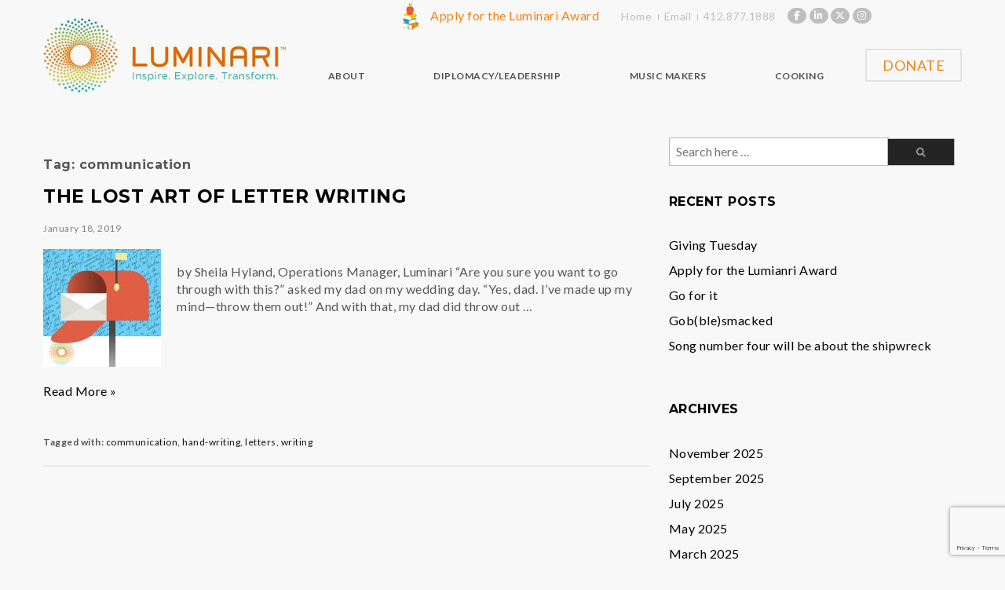

--- FILE ---
content_type: text/html; charset=UTF-8
request_url: https://www.luminari.org/tag/communication/
body_size: 17253
content:
<!doctype html>
<!--[if !IE]>
	<html class="no-js non-ie" lang="en-US" id="html"> <![endif]-->
<!--[if IE 7 ]>
	<html class="no-js ie7" lang="en-US" id="html"> <![endif]-->
<!--[if IE 8 ]>
	<html class="no-js ie8" lang="en-US" id="html"> <![endif]-->
<!--[if IE 9 ]>
	<html class="no-js ie9" lang="en-US" id="html"> <![endif]-->
<!--[if gt IE 9]><!-->
<html class="no-js" lang="en-US" id="html">
<!--<![endif]-->
<head>
<meta charset="UTF-8"/>
<meta name="viewport" content="width=device-width, initial-scale=1.0">
<link rel="profile" href="https://gmpg.org/xfn/11"/>
<link rel="pingback" href="https://www.luminari.org/xmlrpc.php"/>
<meta name='robots' content='index, follow, max-image-preview:large, max-snippet:-1, max-video-preview:-1'/>
	<style>img:is([sizes="auto" i], [sizes^="auto," i]) { contain-intrinsic-size: 3000px 1500px }</style>
	
	<!-- This site is optimized with the Yoast SEO plugin v26.7 - https://yoast.com/wordpress/plugins/seo/ -->
	<title>communication Archives - Luminari</title>
	<link rel="canonical" href="https://www.luminari.org/tag/communication/"/>
	<meta property="og:locale" content="en_US"/>
	<meta property="og:type" content="article"/>
	<meta property="og:title" content="communication Archives - Luminari"/>
	<meta property="og:url" content="https://www.luminari.org/tag/communication/"/>
	<meta property="og:site_name" content="Luminari"/>
	<meta name="twitter:card" content="summary_large_image"/>
	<meta name="twitter:site" content="@luminariPGH"/>
	<script type="application/ld+json" class="yoast-schema-graph">{"@context":"https://schema.org","@graph":[{"@type":"CollectionPage","@id":"https://www.luminari.org/tag/communication/","url":"https://www.luminari.org/tag/communication/","name":"communication Archives - Luminari","isPartOf":{"@id":"https://www.luminari.org/#website"},"primaryImageOfPage":{"@id":"https://www.luminari.org/tag/communication/#primaryimage"},"image":{"@id":"https://www.luminari.org/tag/communication/#primaryimage"},"thumbnailUrl":"https://www.luminari.org/wp-content/uploads/2019/01/LumosLostArtofLettering2018.jpg","breadcrumb":{"@id":"https://www.luminari.org/tag/communication/#breadcrumb"},"inLanguage":"en-US"},{"@type":"ImageObject","inLanguage":"en-US","@id":"https://www.luminari.org/tag/communication/#primaryimage","url":"https://www.luminari.org/wp-content/uploads/2019/01/LumosLostArtofLettering2018.jpg","contentUrl":"https://www.luminari.org/wp-content/uploads/2019/01/LumosLostArtofLettering2018.jpg","width":500,"height":500,"caption":"LUMOS! The Lost Art of Lettering"},{"@type":"BreadcrumbList","@id":"https://www.luminari.org/tag/communication/#breadcrumb","itemListElement":[{"@type":"ListItem","position":1,"name":"Home","item":"https://www.luminari.org/"},{"@type":"ListItem","position":2,"name":"communication"}]},{"@type":"WebSite","@id":"https://www.luminari.org/#website","url":"https://www.luminari.org/","name":"Luminari","description":"","potentialAction":[{"@type":"SearchAction","target":{"@type":"EntryPoint","urlTemplate":"https://www.luminari.org/?s={search_term_string}"},"query-input":{"@type":"PropertyValueSpecification","valueRequired":true,"valueName":"search_term_string"}}],"inLanguage":"en-US"}]}</script>
	<!-- / Yoast SEO plugin. -->


<link rel="alternate" type="application/rss+xml" title="Luminari &raquo; Feed" href="https://www.luminari.org/feed/"/>
<link rel="alternate" type="application/rss+xml" title="Luminari &raquo; Comments Feed" href="https://www.luminari.org/comments/feed/"/>
<link rel="alternate" type="application/rss+xml" title="Luminari &raquo; communication Tag Feed" href="https://www.luminari.org/tag/communication/feed/"/>
<script type="text/javascript">//<![CDATA[
window._wpemojiSettings={"baseUrl":"https:\/\/s.w.org\/images\/core\/emoji\/16.0.1\/72x72\/","ext":".png","svgUrl":"https:\/\/s.w.org\/images\/core\/emoji\/16.0.1\/svg\/","svgExt":".svg","source":{"concatemoji":"https:\/\/www.luminari.org\/wp-includes\/js\/wp-emoji-release.min.js?ver=3e78b3771bdc0f687e8a2d5fe9df9cea"}};!function(s,n){var o,i,e;function c(e){try{var t={supportTests:e,timestamp:(new Date).valueOf()};sessionStorage.setItem(o,JSON.stringify(t))}catch(e){}}function p(e,t,n){e.clearRect(0,0,e.canvas.width,e.canvas.height),e.fillText(t,0,0);var t=new Uint32Array(e.getImageData(0,0,e.canvas.width,e.canvas.height).data),a=(e.clearRect(0,0,e.canvas.width,e.canvas.height),e.fillText(n,0,0),new Uint32Array(e.getImageData(0,0,e.canvas.width,e.canvas.height).data));return t.every(function(e,t){return e===a[t]})}function u(e,t){e.clearRect(0,0,e.canvas.width,e.canvas.height),e.fillText(t,0,0);for(var n=e.getImageData(16,16,1,1),a=0;a<n.data.length;a++)if(0!==n.data[a])return!1;return!0}function f(e,t,n,a){switch(t){case"flag":return n(e,"\ud83c\udff3\ufe0f\u200d\u26a7\ufe0f","\ud83c\udff3\ufe0f\u200b\u26a7\ufe0f")?!1:!n(e,"\ud83c\udde8\ud83c\uddf6","\ud83c\udde8\u200b\ud83c\uddf6")&&!n(e,"\ud83c\udff4\udb40\udc67\udb40\udc62\udb40\udc65\udb40\udc6e\udb40\udc67\udb40\udc7f","\ud83c\udff4\u200b\udb40\udc67\u200b\udb40\udc62\u200b\udb40\udc65\u200b\udb40\udc6e\u200b\udb40\udc67\u200b\udb40\udc7f");case"emoji":return!a(e,"\ud83e\udedf")}return!1}function g(e,t,n,a){var r="undefined"!=typeof WorkerGlobalScope&&self instanceof WorkerGlobalScope?new OffscreenCanvas(300,150):s.createElement("canvas"),o=r.getContext("2d",{willReadFrequently:!0}),i=(o.textBaseline="top",o.font="600 32px Arial",{});return e.forEach(function(e){i[e]=t(o,e,n,a)}),i}function t(e){var t=s.createElement("script");t.src=e,t.defer=!0,s.head.appendChild(t)}"undefined"!=typeof Promise&&(o="wpEmojiSettingsSupports",i=["flag","emoji"],n.supports={everything:!0,everythingExceptFlag:!0},e=new Promise(function(e){s.addEventListener("DOMContentLoaded",e,{once:!0})}),new Promise(function(t){var n=function(){try{var e=JSON.parse(sessionStorage.getItem(o));if("object"==typeof e&&"number"==typeof e.timestamp&&(new Date).valueOf()<e.timestamp+604800&&"object"==typeof e.supportTests)return e.supportTests}catch(e){}return null}();if(!n){if("undefined"!=typeof Worker&&"undefined"!=typeof OffscreenCanvas&&"undefined"!=typeof URL&&URL.createObjectURL&&"undefined"!=typeof Blob)try{var e="postMessage("+g.toString()+"("+[JSON.stringify(i),f.toString(),p.toString(),u.toString()].join(",")+"));",a=new Blob([e],{type:"text/javascript"}),r=new Worker(URL.createObjectURL(a),{name:"wpTestEmojiSupports"});return void(r.onmessage=function(e){c(n=e.data),r.terminate(),t(n)})}catch(e){}c(n=g(i,f,p,u))}t(n)}).then(function(e){for(var t in e)n.supports[t]=e[t],n.supports.everything=n.supports.everything&&n.supports[t],"flag"!==t&&(n.supports.everythingExceptFlag=n.supports.everythingExceptFlag&&n.supports[t]);n.supports.everythingExceptFlag=n.supports.everythingExceptFlag&&!n.supports.flag,n.DOMReady=!1,n.readyCallback=function(){n.DOMReady=!0}}).then(function(){return e}).then(function(){var e;n.supports.everything||(n.readyCallback(),(e=n.source||{}).concatemoji?t(e.concatemoji):e.wpemoji&&e.twemoji&&(t(e.twemoji),t(e.wpemoji)))}))}((window,document),window._wpemojiSettings);
//]]></script>
<style id='wp-emoji-styles-inline-css' type='text/css'>

	img.wp-smiley, img.emoji {
		display: inline !important;
		border: none !important;
		box-shadow: none !important;
		height: 1em !important;
		width: 1em !important;
		margin: 0 0.07em !important;
		vertical-align: -0.1em !important;
		background: none !important;
		padding: 0 !important;
	}
</style>
<link rel='stylesheet' id='wp-block-library-css' href='https://www.luminari.org/wp-includes/css/dist/block-library/style.min.css?ver=3e78b3771bdc0f687e8a2d5fe9df9cea' type='text/css' media='all'/>
<style id='wp-block-library-theme-inline-css' type='text/css'>
.wp-block-audio :where(figcaption){color:#555;font-size:13px;text-align:center}.is-dark-theme .wp-block-audio :where(figcaption){color:#ffffffa6}.wp-block-audio{margin:0 0 1em}.wp-block-code{border:1px solid #ccc;border-radius:4px;font-family:Menlo,Consolas,monaco,monospace;padding:.8em 1em}.wp-block-embed :where(figcaption){color:#555;font-size:13px;text-align:center}.is-dark-theme .wp-block-embed :where(figcaption){color:#ffffffa6}.wp-block-embed{margin:0 0 1em}.blocks-gallery-caption{color:#555;font-size:13px;text-align:center}.is-dark-theme .blocks-gallery-caption{color:#ffffffa6}:root :where(.wp-block-image figcaption){color:#555;font-size:13px;text-align:center}.is-dark-theme :root :where(.wp-block-image figcaption){color:#ffffffa6}.wp-block-image{margin:0 0 1em}.wp-block-pullquote{border-bottom:4px solid;border-top:4px solid;color:currentColor;margin-bottom:1.75em}.wp-block-pullquote cite,.wp-block-pullquote footer,.wp-block-pullquote__citation{color:currentColor;font-size:.8125em;font-style:normal;text-transform:uppercase}.wp-block-quote{border-left:.25em solid;margin:0 0 1.75em;padding-left:1em}.wp-block-quote cite,.wp-block-quote footer{color:currentColor;font-size:.8125em;font-style:normal;position:relative}.wp-block-quote:where(.has-text-align-right){border-left:none;border-right:.25em solid;padding-left:0;padding-right:1em}.wp-block-quote:where(.has-text-align-center){border:none;padding-left:0}.wp-block-quote.is-large,.wp-block-quote.is-style-large,.wp-block-quote:where(.is-style-plain){border:none}.wp-block-search .wp-block-search__label{font-weight:700}.wp-block-search__button{border:1px solid #ccc;padding:.375em .625em}:where(.wp-block-group.has-background){padding:1.25em 2.375em}.wp-block-separator.has-css-opacity{opacity:.4}.wp-block-separator{border:none;border-bottom:2px solid;margin-left:auto;margin-right:auto}.wp-block-separator.has-alpha-channel-opacity{opacity:1}.wp-block-separator:not(.is-style-wide):not(.is-style-dots){width:100px}.wp-block-separator.has-background:not(.is-style-dots){border-bottom:none;height:1px}.wp-block-separator.has-background:not(.is-style-wide):not(.is-style-dots){height:2px}.wp-block-table{margin:0 0 1em}.wp-block-table td,.wp-block-table th{word-break:normal}.wp-block-table :where(figcaption){color:#555;font-size:13px;text-align:center}.is-dark-theme .wp-block-table :where(figcaption){color:#ffffffa6}.wp-block-video :where(figcaption){color:#555;font-size:13px;text-align:center}.is-dark-theme .wp-block-video :where(figcaption){color:#ffffffa6}.wp-block-video{margin:0 0 1em}:root :where(.wp-block-template-part.has-background){margin-bottom:0;margin-top:0;padding:1.25em 2.375em}
</style>
<style id='classic-theme-styles-inline-css' type='text/css'>
/*! This file is auto-generated */
.wp-block-button__link{color:#fff;background-color:#32373c;border-radius:9999px;box-shadow:none;text-decoration:none;padding:calc(.667em + 2px) calc(1.333em + 2px);font-size:1.125em}.wp-block-file__button{background:#32373c;color:#fff;text-decoration:none}
</style>
<style id='global-styles-inline-css' type='text/css'>
:root{--wp--preset--aspect-ratio--square: 1;--wp--preset--aspect-ratio--4-3: 4/3;--wp--preset--aspect-ratio--3-4: 3/4;--wp--preset--aspect-ratio--3-2: 3/2;--wp--preset--aspect-ratio--2-3: 2/3;--wp--preset--aspect-ratio--16-9: 16/9;--wp--preset--aspect-ratio--9-16: 9/16;--wp--preset--color--black: #000000;--wp--preset--color--cyan-bluish-gray: #abb8c3;--wp--preset--color--white: #ffffff;--wp--preset--color--pale-pink: #f78da7;--wp--preset--color--vivid-red: #cf2e2e;--wp--preset--color--luminous-vivid-orange: #ff6900;--wp--preset--color--luminous-vivid-amber: #fcb900;--wp--preset--color--light-green-cyan: #7bdcb5;--wp--preset--color--vivid-green-cyan: #00d084;--wp--preset--color--pale-cyan-blue: #8ed1fc;--wp--preset--color--vivid-cyan-blue: #0693e3;--wp--preset--color--vivid-purple: #9b51e0;--wp--preset--color--button-color: #1874cd;--wp--preset--color--button-hover-color: #7db7f0;--wp--preset--color--button-hover-text-color: #333333;--wp--preset--color--button-text-color: #ffffff;--wp--preset--color--responsive-container-background-color: ;--wp--preset--color--responsive-main-container-background-color: ;--wp--preset--gradient--vivid-cyan-blue-to-vivid-purple: linear-gradient(135deg,rgba(6,147,227,1) 0%,rgb(155,81,224) 100%);--wp--preset--gradient--light-green-cyan-to-vivid-green-cyan: linear-gradient(135deg,rgb(122,220,180) 0%,rgb(0,208,130) 100%);--wp--preset--gradient--luminous-vivid-amber-to-luminous-vivid-orange: linear-gradient(135deg,rgba(252,185,0,1) 0%,rgba(255,105,0,1) 100%);--wp--preset--gradient--luminous-vivid-orange-to-vivid-red: linear-gradient(135deg,rgba(255,105,0,1) 0%,rgb(207,46,46) 100%);--wp--preset--gradient--very-light-gray-to-cyan-bluish-gray: linear-gradient(135deg,rgb(238,238,238) 0%,rgb(169,184,195) 100%);--wp--preset--gradient--cool-to-warm-spectrum: linear-gradient(135deg,rgb(74,234,220) 0%,rgb(151,120,209) 20%,rgb(207,42,186) 40%,rgb(238,44,130) 60%,rgb(251,105,98) 80%,rgb(254,248,76) 100%);--wp--preset--gradient--blush-light-purple: linear-gradient(135deg,rgb(255,206,236) 0%,rgb(152,150,240) 100%);--wp--preset--gradient--blush-bordeaux: linear-gradient(135deg,rgb(254,205,165) 0%,rgb(254,45,45) 50%,rgb(107,0,62) 100%);--wp--preset--gradient--luminous-dusk: linear-gradient(135deg,rgb(255,203,112) 0%,rgb(199,81,192) 50%,rgb(65,88,208) 100%);--wp--preset--gradient--pale-ocean: linear-gradient(135deg,rgb(255,245,203) 0%,rgb(182,227,212) 50%,rgb(51,167,181) 100%);--wp--preset--gradient--electric-grass: linear-gradient(135deg,rgb(202,248,128) 0%,rgb(113,206,126) 100%);--wp--preset--gradient--midnight: linear-gradient(135deg,rgb(2,3,129) 0%,rgb(40,116,252) 100%);--wp--preset--font-size--small: 13px;--wp--preset--font-size--medium: 20px;--wp--preset--font-size--large: 36px;--wp--preset--font-size--x-large: 42px;--wp--preset--spacing--20: 0.44rem;--wp--preset--spacing--30: 0.67rem;--wp--preset--spacing--40: 1rem;--wp--preset--spacing--50: 1.5rem;--wp--preset--spacing--60: 2.25rem;--wp--preset--spacing--70: 3.38rem;--wp--preset--spacing--80: 5.06rem;--wp--preset--shadow--natural: 6px 6px 9px rgba(0, 0, 0, 0.2);--wp--preset--shadow--deep: 12px 12px 50px rgba(0, 0, 0, 0.4);--wp--preset--shadow--sharp: 6px 6px 0px rgba(0, 0, 0, 0.2);--wp--preset--shadow--outlined: 6px 6px 0px -3px rgba(255, 255, 255, 1), 6px 6px rgba(0, 0, 0, 1);--wp--preset--shadow--crisp: 6px 6px 0px rgba(0, 0, 0, 1);}:where(.is-layout-flex){gap: 0.5em;}:where(.is-layout-grid){gap: 0.5em;}body .is-layout-flex{display: flex;}.is-layout-flex{flex-wrap: wrap;align-items: center;}.is-layout-flex > :is(*, div){margin: 0;}body .is-layout-grid{display: grid;}.is-layout-grid > :is(*, div){margin: 0;}:where(.wp-block-columns.is-layout-flex){gap: 2em;}:where(.wp-block-columns.is-layout-grid){gap: 2em;}:where(.wp-block-post-template.is-layout-flex){gap: 1.25em;}:where(.wp-block-post-template.is-layout-grid){gap: 1.25em;}.has-black-color{color: var(--wp--preset--color--black) !important;}.has-cyan-bluish-gray-color{color: var(--wp--preset--color--cyan-bluish-gray) !important;}.has-white-color{color: var(--wp--preset--color--white) !important;}.has-pale-pink-color{color: var(--wp--preset--color--pale-pink) !important;}.has-vivid-red-color{color: var(--wp--preset--color--vivid-red) !important;}.has-luminous-vivid-orange-color{color: var(--wp--preset--color--luminous-vivid-orange) !important;}.has-luminous-vivid-amber-color{color: var(--wp--preset--color--luminous-vivid-amber) !important;}.has-light-green-cyan-color{color: var(--wp--preset--color--light-green-cyan) !important;}.has-vivid-green-cyan-color{color: var(--wp--preset--color--vivid-green-cyan) !important;}.has-pale-cyan-blue-color{color: var(--wp--preset--color--pale-cyan-blue) !important;}.has-vivid-cyan-blue-color{color: var(--wp--preset--color--vivid-cyan-blue) !important;}.has-vivid-purple-color{color: var(--wp--preset--color--vivid-purple) !important;}.has-black-background-color{background-color: var(--wp--preset--color--black) !important;}.has-cyan-bluish-gray-background-color{background-color: var(--wp--preset--color--cyan-bluish-gray) !important;}.has-white-background-color{background-color: var(--wp--preset--color--white) !important;}.has-pale-pink-background-color{background-color: var(--wp--preset--color--pale-pink) !important;}.has-vivid-red-background-color{background-color: var(--wp--preset--color--vivid-red) !important;}.has-luminous-vivid-orange-background-color{background-color: var(--wp--preset--color--luminous-vivid-orange) !important;}.has-luminous-vivid-amber-background-color{background-color: var(--wp--preset--color--luminous-vivid-amber) !important;}.has-light-green-cyan-background-color{background-color: var(--wp--preset--color--light-green-cyan) !important;}.has-vivid-green-cyan-background-color{background-color: var(--wp--preset--color--vivid-green-cyan) !important;}.has-pale-cyan-blue-background-color{background-color: var(--wp--preset--color--pale-cyan-blue) !important;}.has-vivid-cyan-blue-background-color{background-color: var(--wp--preset--color--vivid-cyan-blue) !important;}.has-vivid-purple-background-color{background-color: var(--wp--preset--color--vivid-purple) !important;}.has-black-border-color{border-color: var(--wp--preset--color--black) !important;}.has-cyan-bluish-gray-border-color{border-color: var(--wp--preset--color--cyan-bluish-gray) !important;}.has-white-border-color{border-color: var(--wp--preset--color--white) !important;}.has-pale-pink-border-color{border-color: var(--wp--preset--color--pale-pink) !important;}.has-vivid-red-border-color{border-color: var(--wp--preset--color--vivid-red) !important;}.has-luminous-vivid-orange-border-color{border-color: var(--wp--preset--color--luminous-vivid-orange) !important;}.has-luminous-vivid-amber-border-color{border-color: var(--wp--preset--color--luminous-vivid-amber) !important;}.has-light-green-cyan-border-color{border-color: var(--wp--preset--color--light-green-cyan) !important;}.has-vivid-green-cyan-border-color{border-color: var(--wp--preset--color--vivid-green-cyan) !important;}.has-pale-cyan-blue-border-color{border-color: var(--wp--preset--color--pale-cyan-blue) !important;}.has-vivid-cyan-blue-border-color{border-color: var(--wp--preset--color--vivid-cyan-blue) !important;}.has-vivid-purple-border-color{border-color: var(--wp--preset--color--vivid-purple) !important;}.has-vivid-cyan-blue-to-vivid-purple-gradient-background{background: var(--wp--preset--gradient--vivid-cyan-blue-to-vivid-purple) !important;}.has-light-green-cyan-to-vivid-green-cyan-gradient-background{background: var(--wp--preset--gradient--light-green-cyan-to-vivid-green-cyan) !important;}.has-luminous-vivid-amber-to-luminous-vivid-orange-gradient-background{background: var(--wp--preset--gradient--luminous-vivid-amber-to-luminous-vivid-orange) !important;}.has-luminous-vivid-orange-to-vivid-red-gradient-background{background: var(--wp--preset--gradient--luminous-vivid-orange-to-vivid-red) !important;}.has-very-light-gray-to-cyan-bluish-gray-gradient-background{background: var(--wp--preset--gradient--very-light-gray-to-cyan-bluish-gray) !important;}.has-cool-to-warm-spectrum-gradient-background{background: var(--wp--preset--gradient--cool-to-warm-spectrum) !important;}.has-blush-light-purple-gradient-background{background: var(--wp--preset--gradient--blush-light-purple) !important;}.has-blush-bordeaux-gradient-background{background: var(--wp--preset--gradient--blush-bordeaux) !important;}.has-luminous-dusk-gradient-background{background: var(--wp--preset--gradient--luminous-dusk) !important;}.has-pale-ocean-gradient-background{background: var(--wp--preset--gradient--pale-ocean) !important;}.has-electric-grass-gradient-background{background: var(--wp--preset--gradient--electric-grass) !important;}.has-midnight-gradient-background{background: var(--wp--preset--gradient--midnight) !important;}.has-small-font-size{font-size: var(--wp--preset--font-size--small) !important;}.has-medium-font-size{font-size: var(--wp--preset--font-size--medium) !important;}.has-large-font-size{font-size: var(--wp--preset--font-size--large) !important;}.has-x-large-font-size{font-size: var(--wp--preset--font-size--x-large) !important;}
:where(.wp-block-post-template.is-layout-flex){gap: 1.25em;}:where(.wp-block-post-template.is-layout-grid){gap: 1.25em;}
:where(.wp-block-columns.is-layout-flex){gap: 2em;}:where(.wp-block-columns.is-layout-grid){gap: 2em;}
:root :where(.wp-block-pullquote){font-size: 1.5em;line-height: 1.6;}
</style>
<link rel='stylesheet' id='conditional-extra-fees-woocommerce-css' href='https://www.luminari.org/wp-content/plugins/conditional-extra-fees-for-woocommerce/public/css/conditional-fees-rule-woocommerce-public.css?ver=1.1.49.27' type='text/css' media='all'/>
<link rel='stylesheet' id='contact-form-7-css' href='https://www.luminari.org/wp-content/plugins/contact-form-7/includes/css/styles.css?ver=6.1.3' type='text/css' media='all'/>
<link rel='stylesheet' id='sow-social-media-buttons-flat-1ce79b386186-css' href='https://www.luminari.org/wp-content/uploads/siteorigin-widgets/sow-social-media-buttons-flat-1ce79b386186.css?ver=3e78b3771bdc0f687e8a2d5fe9df9cea' type='text/css' media='all'/>
<link rel='stylesheet' id='woocommerce-layout-css' href='https://www.luminari.org/wp-content/plugins/woocommerce/assets/css/woocommerce-layout.css?ver=10.3.7' type='text/css' media='all'/>
<link rel='stylesheet' id='woocommerce-smallscreen-css' href='https://www.luminari.org/wp-content/plugins/woocommerce/assets/css/woocommerce-smallscreen.css?ver=10.3.7' type='text/css' media='only screen and (max-width: 768px)'/>
<link rel='stylesheet' id='woocommerce-general-css' href='https://www.luminari.org/wp-content/plugins/woocommerce/assets/css/woocommerce.css?ver=10.3.7' type='text/css' media='all'/>
<style id='woocommerce-inline-inline-css' type='text/css'>
.woocommerce form .form-row .required { visibility: visible; }
</style>
<link rel='stylesheet' id='wc-gateway-ppec-frontend-css' href='https://www.luminari.org/wp-content/plugins/woocommerce-gateway-paypal-express-checkout/assets/css/wc-gateway-ppec-frontend.css?ver=2.1.3' type='text/css' media='all'/>
<link rel='stylesheet' id='brands-styles-css' href='https://www.luminari.org/wp-content/plugins/woocommerce/assets/css/brands.css?ver=10.3.7' type='text/css' media='all'/>
<link rel='stylesheet' id='responsive-style-css' href='https://www.luminari.org/wp-content/themes/responsive/core/css/style.min.css?ver=1003.26.1' type='text/css' media='all'/>
<style id='responsive-style-inline-css' type='text/css'>
.has-button-color-color { color: #1874cd; }.has-button-color-background-color { background-color: #1874cd; }.has-button-hover-color-color { color: #7db7f0; }.has-button-hover-color-background-color { background-color: #7db7f0; }.has-button-hover-text-color-color { color: #333333; }.has-button-hover-text-color-background-color { background-color: #333333; }.has-button-text-color-color { color: #ffffff; }.has-button-text-color-background-color { background-color: #ffffff; }
</style>
<link rel='stylesheet' id='responsive-media-queries-css' href='https://www.luminari.org/wp-content/themes/responsive/core/css/responsive.min.css?ver=1003.26.1' type='text/css' media='all'/>
<link rel='stylesheet' id='responsive-child-style-css' href='https://www.luminari.org/wp-content/themes/responsive-child/style.css?ver=2.21' type='text/css' media='all'/>
<link rel='stylesheet' id='fontawesome-style-css' href='https://www.luminari.org/wp-content/themes/responsive/core/css/font-awesome.min.css?ver=4.7.0' type='text/css' media='all'/>
<link rel='stylesheet' id='meks-flickr-widget-css' href='https://www.luminari.org/wp-content/plugins/meks-simple-flickr-widget/css/style.css?ver=1.3' type='text/css' media='all'/>
<link rel='stylesheet' id='arve-css' href='https://www.luminari.org/wp-content/plugins/advanced-responsive-video-embedder/build/main.css?ver=10.7.1' type='text/css' media='all'/>
<link rel='stylesheet' id='woocommerce-nyp-css' href='https://www.luminari.org/wp-content/plugins/woocommerce-name-your-price/assets/css/name-your-price.css?ver=3.1.3' type='text/css' media='all'/>
<link rel='stylesheet' id='ubermenu-css' href='https://www.luminari.org/wp-content/plugins/ubermenu/pro/assets/css/ubermenu.min.css?ver=3.7.1' type='text/css' media='all'/>
<link rel='stylesheet' id='ubermenu-font-awesome-all-css' href='https://www.luminari.org/wp-content/plugins/ubermenu/assets/fontawesome/css/all.min.css?ver=3e78b3771bdc0f687e8a2d5fe9df9cea' type='text/css' media='all'/>
<script type="text/javascript" src="https://www.luminari.org/wp-includes/js/tinymce/tinymce.min.js?ver=49110-20250317" id="wp-tinymce-root-js"></script>
<script type="text/javascript" src="https://www.luminari.org/wp-includes/js/tinymce/plugins/compat3x/plugin.min.js?ver=49110-20250317" id="wp-tinymce-js"></script>
<script type="text/javascript" id="jquery-core-js-extra">//<![CDATA[
var xlwcty={"ajax_url":"https:\/\/www.luminari.org\/wp-admin\/admin-ajax.php","version":"2.21.0","wc_version":"10.3.7"};
//]]></script>
<script type="text/javascript" src="https://www.luminari.org/wp-includes/js/jquery/jquery.min.js?ver=3.7.1" id="jquery-core-js"></script>
<script type="text/javascript" src="https://www.luminari.org/wp-includes/js/jquery/jquery-migrate.min.js?ver=3.4.1" id="jquery-migrate-js"></script>
<script type="text/javascript" src="https://www.luminari.org/wp-content/plugins/conditional-extra-fees-for-woocommerce/public/js/conditional-fees-rule-woocommerce-public.js?ver=1.1.49.27" id="conditional-extra-fees-woocommerce-js"></script>
<script type="text/javascript" src="//www.luminari.org/wp-content/plugins/revslider/sr6/assets/js/rbtools.min.js?ver=6.7.29" async id="tp-tools-js"></script>
<script type="text/javascript" src="//www.luminari.org/wp-content/plugins/revslider/sr6/assets/js/rs6.min.js?ver=6.7.34" async id="revmin-js"></script>
<script type="text/javascript" src="https://www.luminari.org/wp-content/plugins/woocommerce/assets/js/jquery-blockui/jquery.blockUI.min.js?ver=2.7.0-wc.10.3.7" id="wc-jquery-blockui-js" defer="defer" data-wp-strategy="defer"></script>
<script type="text/javascript" src="https://www.luminari.org/wp-content/plugins/woocommerce/assets/js/js-cookie/js.cookie.min.js?ver=2.1.4-wc.10.3.7" id="wc-js-cookie-js" defer="defer" data-wp-strategy="defer"></script>
<script type="text/javascript" id="woocommerce-js-extra">//<![CDATA[
var woocommerce_params={"ajax_url":"\/wp-admin\/admin-ajax.php","wc_ajax_url":"\/?wc-ajax=%%endpoint%%","i18n_password_show":"Show password","i18n_password_hide":"Hide password"};
//]]></script>
<script type="text/javascript" src="https://www.luminari.org/wp-content/plugins/woocommerce/assets/js/frontend/woocommerce.min.js?ver=10.3.7" id="woocommerce-js" defer="defer" data-wp-strategy="defer"></script>
<script type="text/javascript" src="https://www.luminari.org/wp-content/themes/responsive/core/js/responsive-modernizr.min.js?ver=3.26.1" id="modernizr-js"></script>
<link rel="https://api.w.org/" href="https://www.luminari.org/wp-json/"/><link rel="alternate" title="JSON" type="application/json" href="https://www.luminari.org/wp-json/wp/v2/tags/164"/><link rel="EditURI" type="application/rsd+xml" title="RSD" href="https://www.luminari.org/xmlrpc.php?rsd"/>
<style id="ubermenu-custom-generated-css">
/** Font Awesome 4 Compatibility **/
.fa{font-style:normal;font-variant:normal;font-weight:normal;font-family:FontAwesome;}

/** UberMenu Custom Menu Styles (Customizer) **/
/* main */
 .ubermenu-main.ubermenu-transition-fade .ubermenu-item .ubermenu-submenu-drop { margin-top:0; }
 .ubermenu-main .ubermenu-item-level-0 > .ubermenu-target { font-size:12px; text-transform:uppercase; color:#515151; }
 .ubermenu-main .ubermenu-nav .ubermenu-item.ubermenu-item-level-0 > .ubermenu-target { font-weight:bold; }
 .ubermenu.ubermenu-main .ubermenu-item-level-0:hover > .ubermenu-target, .ubermenu-main .ubermenu-item-level-0.ubermenu-active > .ubermenu-target { color:#f58215; }
 .ubermenu-main .ubermenu-item-level-0.ubermenu-current-menu-item > .ubermenu-target, .ubermenu-main .ubermenu-item-level-0.ubermenu-current-menu-parent > .ubermenu-target, .ubermenu-main .ubermenu-item-level-0.ubermenu-current-menu-ancestor > .ubermenu-target { color:#f58215; }
 .ubermenu-main .ubermenu-item.ubermenu-item-level-0 > .ubermenu-highlight { color:#f58215; }
 .ubermenu-main .ubermenu-submenu.ubermenu-submenu-drop { background-color:#ffffff; }
 .ubermenu-main .ubermenu-item-normal > .ubermenu-target,.ubermenu-main .ubermenu-submenu .ubermenu-target,.ubermenu-main .ubermenu-submenu .ubermenu-nonlink,.ubermenu-main .ubermenu-submenu .ubermenu-widget,.ubermenu-main .ubermenu-submenu .ubermenu-custom-content-padded,.ubermenu-main .ubermenu-submenu .ubermenu-retractor,.ubermenu-main .ubermenu-submenu .ubermenu-colgroup .ubermenu-column,.ubermenu-main .ubermenu-submenu.ubermenu-submenu-type-stack > .ubermenu-item-normal > .ubermenu-target,.ubermenu-main .ubermenu-submenu.ubermenu-submenu-padded { padding:5px 10px; }
 .ubermenu-main .ubermenu-grid-row { padding-right:5px 10px; }
 .ubermenu-main .ubermenu-grid-row .ubermenu-target { padding-right:0; }
 .ubermenu-main.ubermenu-sub-indicators .ubermenu-submenu :not(.ubermenu-tabs-layout-right) .ubermenu-has-submenu-drop > .ubermenu-target { padding-right:25px; }
 .ubermenu-main .ubermenu-item-normal > .ubermenu-target { color:#000000; font-size:11px; }
 .ubermenu.ubermenu-main .ubermenu-item-normal > .ubermenu-target:hover, .ubermenu.ubermenu-main .ubermenu-item-normal.ubermenu-active > .ubermenu-target { color:#ffffff; background-color:#f58215; }
 .ubermenu-responsive-toggle.ubermenu-responsive-toggle-main { color:#f58215; }


/** UberMenu Custom Menu Item Styles (Menu Item Settings) **/
/* 30 */     .ubermenu .ubermenu-item.ubermenu-item-30 > .ubermenu-target { color:#7f9f3e; }
             .ubermenu .ubermenu-item.ubermenu-item-30 > .ubermenu-target,.ubermenu .ubermenu-item.ubermenu-item-30 > .ubermenu-content-block,.ubermenu .ubermenu-item.ubermenu-item-30.ubermenu-custom-content-padded { padding:7px 20px; }

/* Status: Loaded from Transient */

</style><!-- We need this for debugging -->
<!-- Responsive 1003.26.1 -->
<!-- responsive-child - Responsive Child 2.21 -->
	<noscript><style>.woocommerce-product-gallery{ opacity: 1 !important; }</style></noscript>
	<style type="text/css" id="custom-background-css">
body.custom-background { background-color: #f8f8f8; }
</style>
	<meta name="generator" content="Powered by Slider Revolution 6.7.34 - responsive, Mobile-Friendly Slider Plugin for WordPress with comfortable drag and drop interface."/>
<link rel="icon" href="https://www.luminari.org/wp-content/uploads/2020/04/icon-100x100.png" sizes="32x32"/>
<link rel="icon" href="https://www.luminari.org/wp-content/uploads/2020/04/icon.png" sizes="192x192"/>
<link rel="apple-touch-icon" href="https://www.luminari.org/wp-content/uploads/2020/04/icon.png"/>
<meta name="msapplication-TileImage" content="https://www.luminari.org/wp-content/uploads/2020/04/icon.png"/>
<script>function setREVStartSize(e){window.RSIW=window.RSIW===undefined?window.innerWidth:window.RSIW;window.RSIH=window.RSIH===undefined?window.innerHeight:window.RSIH;try{var pw=document.getElementById(e.c).parentNode.offsetWidth,newh;pw=pw===0||isNaN(pw)||(e.l=="fullwidth"||e.layout=="fullwidth")?window.RSIW:pw;e.tabw=e.tabw===undefined?0:parseInt(e.tabw);e.thumbw=e.thumbw===undefined?0:parseInt(e.thumbw);e.tabh=e.tabh===undefined?0:parseInt(e.tabh);e.thumbh=e.thumbh===undefined?0:parseInt(e.thumbh);e.tabhide=e.tabhide===undefined?0:parseInt(e.tabhide);e.thumbhide=e.thumbhide===undefined?0:parseInt(e.thumbhide);e.mh=e.mh===undefined||e.mh==""||e.mh==="auto"?0:parseInt(e.mh,0);if(e.layout==="fullscreen"||e.l==="fullscreen")newh=Math.max(e.mh,window.RSIH);else{e.gw=Array.isArray(e.gw)?e.gw:[e.gw];for(var i in e.rl)if(e.gw[i]===undefined||e.gw[i]===0)e.gw[i]=e.gw[i-1];e.gh=e.el===undefined||e.el===""||(Array.isArray(e.el)&&e.el.length==0)?e.gh:e.el;e.gh=Array.isArray(e.gh)?e.gh:[e.gh];for(var i in e.rl)if(e.gh[i]===undefined||e.gh[i]===0)e.gh[i]=e.gh[i-1];var nl=new Array(e.rl.length),ix=0,sl;e.tabw=e.tabhide>=pw?0:e.tabw;e.thumbw=e.thumbhide>=pw?0:e.thumbw;e.tabh=e.tabhide>=pw?0:e.tabh;e.thumbh=e.thumbhide>=pw?0:e.thumbh;for(var i in e.rl)nl[i]=e.rl[i]<window.RSIW?0:e.rl[i];sl=nl[0];for(var i in nl)if(sl>nl[i]&&nl[i]>0){sl=nl[i];ix=i;}var m=pw>(e.gw[ix]+e.tabw+e.thumbw)?1:(pw-(e.tabw+e.thumbw))/(e.gw[ix]);newh=(e.gh[ix]*m)+(e.tabh+e.thumbh);}var el=document.getElementById(e.c);if(el!==null&&el)el.style.height=newh+"px";el=document.getElementById(e.c+"_wrapper");if(el!==null&&el){el.style.height=newh+"px";el.style.display="block";}}catch(e){console.log("Failure at Presize of Slider:"+e)}};</script>
<link href="https://fonts.googleapis.com/css2?family=Open+Sans+Condensed:wght@700&display=swap" rel="stylesheet">
<link href="https://fonts.googleapis.com/css?family=Montserrat:400,500,700" rel="stylesheet">
<link href="https://fonts.googleapis.com/css?family=Lato:300,400,400i,700" rel="stylesheet">
<!-- Facebook Pixel Code --> 
<script>!function(f,b,e,v,n,t,s){if(f.fbq)return;n=f.fbq=function(){n.callMethod?n.callMethod.apply(n,arguments):n.queue.push(arguments)};if(!f._fbq)f._fbq=n;n.push=n;n.loaded=!0;n.version='2.0';n.queue=[];t=b.createElement(e);t.async=!0;t.src=v;s=b.getElementsByTagName(e)[0];s.parentNode.insertBefore(t,s)}(window,document,'script','https://connect.facebook.net/en_US/fbevents.js');fbq('init','1360688517280550');fbq('track',"PageView");</script>
<noscript>
<img height="1" width="1" style="display:none" src="https://www.facebook.com/tr?id=1360688517280550&ev=PageView&noscript=1"/>
</noscript>
<!-- End Facebook Pixel Code -->
<!-- Global site tag (gtag.js) - Google Analytics -->
<script async src="https://www.googletagmanager.com/gtag/js?id=UA-139163902-1"></script>
<script>window.dataLayer=window.dataLayer||[];function gtag(){dataLayer.push(arguments);}gtag('js',new Date());gtag('config','UA-139163902-1');</script>
</head>

<body data-rsssl=1 class="archive tag tag-communication tag-164 custom-background wp-embed-responsive wp-theme-responsive wp-child-theme-responsive-child theme-responsive woocommerce-no-js default-layout responsive-mobile-dropdown">
<div class="skip-container cf"> <a class="skip-link screen-reader-text focusable" href="#content">
  &darr; Skip to Main Content  </a> </div>
<!-- .skip-container -->
<div id="header" role="banner">
  <div class="inner-width">
        	<div id="top-widget" class="top-widget">
		
		
			<div id="text-5" class="widget_text">			<div class="textwidget"><p><a href="https://www.luminari.org/about-luminari/luminari-award/"><img decoding="async" class="aligncenter wp-image-3687" src="https://www.luminari.org/wp-content/uploads/2020/06/resources-for-teachers.png" alt="" width="30" height="35" srcset="https://www.luminari.org/wp-content/uploads/2020/06/resources-for-teachers.png 190w, https://www.luminari.org/wp-content/uploads/2020/06/resources-for-teachers-130x150.png 130w, https://www.luminari.org/wp-content/uploads/2020/06/resources-for-teachers-100x116.png 100w, https://www.luminari.org/wp-content/uploads/2020/06/resources-for-teachers-150x174.png 150w" sizes="(max-width: 30px) 100vw, 30px"/></a><a href="https://www.luminari.org/about-luminari/luminari-award/">Apply for the Luminari Award</a></p>
</div>
		</div><div id="nav_menu-2" class="widget_nav_menu"><div class="menu-top-menu-container"><ul id="menu-top-menu" class="menu-widget"><li id="menu-item-6" class="menu-item menu-item-type-post_type menu-item-object-page menu-item-home menu-item-6"><a href="https://www.luminari.org/">Home</a></li>
<li id="menu-item-7" class="menu-item menu-item-type-custom menu-item-object-custom menu-item-7"><a href="mailto:luminari@luminari.org">Email</a></li>
<li id="menu-item-8" class="menu-item menu-item-type-custom menu-item-object-custom menu-item-8"><a href="tel:4128771888">412.877.1888</a></li>
</ul></div></div><div id="sow-social-media-buttons-2" class="widget_sow-social-media-buttons"><div class="so-widget-sow-social-media-buttons so-widget-sow-social-media-buttons-flat-8d9e53b67379">

<div class="social-media-button-container">
	
		<a class="ow-button-hover sow-social-media-button-facebook-0 sow-social-media-button" title="Luminari on Facebook" aria-label="Luminari on Facebook" target="_blank" rel="noopener noreferrer" href="http://www.facebook.com/Luminari.Inspire">
			<span>
								<span class="sow-icon-fontawesome sow-fab" data-sow-icon="&#xf39e;" aria-hidden="true"></span>							</span>
		</a>
	
		<a class="ow-button-hover sow-social-media-button-linkedin-0 sow-social-media-button" title="Luminari on Linkedin" aria-label="Luminari on Linkedin" target="_blank" rel="noopener noreferrer" href="http://www.linkedin.com/company/2000624?trk=tyah">
			<span>
								<span class="sow-icon-fontawesome sow-fab" data-sow-icon="&#xf0e1;" aria-hidden="true"></span>							</span>
		</a>
	
		<a class="ow-button-hover sow-social-media-button-x-twitter-0 sow-social-media-button" title="Luminari on X Twitter" aria-label="Luminari on X Twitter" target="_blank" rel="noopener noreferrer" href="https://twitter.com/luminariPGH">
			<span>
								<span class="sow-icon-fontawesome sow-fab" data-sow-icon="&#xe61b;" aria-hidden="true"></span>							</span>
		</a>
	
		<a class="ow-button-hover sow-social-media-button-instagram-0 sow-social-media-button" title="Luminari on Instagram" aria-label="Luminari on Instagram" target="_blank" rel="noopener noreferrer" href="https://www.instagram.com/luminaripgh/">
			<span>
								<span class="sow-icon-fontawesome sow-fab" data-sow-icon="&#xf16d;" aria-hidden="true"></span>							</span>
		</a>
	</div>
</div></div>
		
			</div><!-- end of #top-widget -->
        <div class="header-align">
            <div id="logo"> <a href="https://www.luminari.org/"><img src="https://www.luminari.org/wp-content/uploads/2016/11/Logo.png" width="310" height="100" alt="Luminari"/></a> </div>
      <!-- end of #logo -->
      
                  <div id="main-menu">
        <div class="inner-width">
          
<!-- UberMenu [Configuration:main] [Theme Loc:header-menu] [Integration:auto] -->
<a class="ubermenu-responsive-toggle ubermenu-responsive-toggle-main ubermenu-skin-none ubermenu-loc-header-menu ubermenu-responsive-toggle-content-align-left ubermenu-responsive-toggle-align-full " tabindex="0" data-ubermenu-target="ubermenu-main-3-header-menu-2"><i class="fas fa-bars"></i>Menu</a><nav id="ubermenu-main-3-header-menu-2" class="ubermenu ubermenu-nojs ubermenu-main ubermenu-menu-3 ubermenu-loc-header-menu ubermenu-responsive ubermenu-responsive-default ubermenu-responsive-collapse ubermenu-horizontal ubermenu-transition-shift ubermenu-trigger-hover_intent ubermenu-skin-none  ubermenu-bar-align-full ubermenu-items-align-left ubermenu-bound ubermenu-disable-submenu-scroll ubermenu-sub-indicators ubermenu-retractors-responsive ubermenu-submenu-indicator-closes"><ul id="ubermenu-nav-main-3-header-menu" class="ubermenu-nav" data-title="Main Menu"><li id="menu-item-20" class="ubermenu-item ubermenu-item-type-post_type ubermenu-item-object-page ubermenu-item-has-children ubermenu-item-20 ubermenu-item-level-0 ubermenu-column ubermenu-column-auto ubermenu-has-submenu-drop ubermenu-has-submenu-flyout"><span class="ubermenu-target ubermenu-item-layout-default ubermenu-item-layout-text_only" tabindex="0"><span class="ubermenu-target-title ubermenu-target-text">About</span><i class='ubermenu-sub-indicator fas fa-angle-down'></i></span><ul class="ubermenu-submenu ubermenu-submenu-id-20 ubermenu-submenu-type-flyout ubermenu-submenu-drop ubermenu-submenu-align-left_edge_item"><li id="menu-item-837" class="ubermenu-item ubermenu-item-type-post_type ubermenu-item-object-page ubermenu-item-837 ubermenu-item-auto ubermenu-item-normal ubermenu-item-level-1"><a class="ubermenu-target ubermenu-item-layout-default ubermenu-item-layout-text_only" href="https://www.luminari.org/about-luminari/our-mission/"><span class="ubermenu-target-title ubermenu-target-text">Mission, Vision &#038; Values</span></a></li><li id="menu-item-58" class="ubermenu-item ubermenu-item-type-post_type ubermenu-item-object-page ubermenu-item-58 ubermenu-item-auto ubermenu-item-normal ubermenu-item-level-1"><a class="ubermenu-target ubermenu-item-layout-default ubermenu-item-layout-text_only" href="https://www.luminari.org/about-luminari/the-luminari-team/"><span class="ubermenu-target-title ubermenu-target-text">Our Team</span></a></li><li id="menu-item-59" class="ubermenu-item ubermenu-item-type-post_type ubermenu-item-object-page ubermenu-item-59 ubermenu-item-auto ubermenu-item-normal ubermenu-item-level-1"><a class="ubermenu-target ubermenu-item-layout-default ubermenu-item-layout-text_only" href="https://www.luminari.org/about-luminari/news-and-press/"><span class="ubermenu-target-title ubermenu-target-text">News &#038; Press</span></a></li><li id="menu-item-60" class="ubermenu-item ubermenu-item-type-post_type ubermenu-item-object-page ubermenu-item-60 ubermenu-item-auto ubermenu-item-normal ubermenu-item-level-1"><a class="ubermenu-target ubermenu-item-layout-default ubermenu-item-layout-text_only" href="https://www.luminari.org/about-luminari/supporters/"><span class="ubermenu-target-title ubermenu-target-text">Sponsors &#038; Supporters</span></a></li><li id="menu-item-61" class="ubermenu-item ubermenu-item-type-post_type ubermenu-item-object-page ubermenu-item-61 ubermenu-item-auto ubermenu-item-normal ubermenu-item-level-1"><a class="ubermenu-target ubermenu-item-layout-default ubermenu-item-layout-text_only" href="https://www.luminari.org/about-luminari/follow-our-activities-programs/"><span class="ubermenu-target-title ubermenu-target-text">Newsletter</span></a></li><li id="menu-item-62" class="ubermenu-item ubermenu-item-type-post_type ubermenu-item-object-page ubermenu-current_page_parent ubermenu-item-62 ubermenu-item-auto ubermenu-item-normal ubermenu-item-level-1"><a class="ubermenu-target ubermenu-item-layout-default ubermenu-item-layout-text_only" href="https://www.luminari.org/about-luminari/blog/"><span class="ubermenu-target-title ubermenu-target-text">BLOG</span></a></li><li id="menu-item-63" class="ubermenu-item ubermenu-item-type-post_type ubermenu-item-object-page ubermenu-item-63 ubermenu-item-auto ubermenu-item-normal ubermenu-item-level-1"><a class="ubermenu-target ubermenu-item-layout-default ubermenu-item-layout-text_only" href="https://www.luminari.org/about-luminari/luminari-award/"><span class="ubermenu-target-title ubermenu-target-text"><em><em>Luminari</em></em> Award</span></a></li><li id="menu-item-5551" class="ubermenu-item ubermenu-item-type-post_type ubermenu-item-object-page ubermenu-item-5551 ubermenu-item-auto ubermenu-item-normal ubermenu-item-level-1"><a class="ubermenu-target ubermenu-item-layout-default ubermenu-item-layout-text_only" href="https://www.luminari.org/luminari-educational-video-series/"><span class="ubermenu-target-title ubermenu-target-text">Video Series</span></a></li><li id="menu-item-4128" class="ubermenu-item ubermenu-item-type-post_type ubermenu-item-object-page ubermenu-item-4128 ubermenu-item-auto ubermenu-item-normal ubermenu-item-level-1"><a class="ubermenu-target ubermenu-item-layout-default ubermenu-item-layout-text_only" href="https://www.luminari.org/about-luminari/frequently-asked-questions/"><span class="ubermenu-target-title ubermenu-target-text">Frequently Asked Questions</span></a></li><li id="menu-item-64" class="ubermenu-item ubermenu-item-type-post_type ubermenu-item-object-page ubermenu-item-64 ubermenu-item-auto ubermenu-item-normal ubermenu-item-level-1"><a class="ubermenu-target ubermenu-item-layout-default ubermenu-item-layout-text_only" href="https://www.luminari.org/about-luminari/contact/"><span class="ubermenu-target-title ubermenu-target-text">Contact</span></a></li><li class="ubermenu-retractor ubermenu-retractor-mobile"><i class="fas fa-times"></i> Close</li></ul></li><li id="menu-item-21" class="ubermenu-item ubermenu-item-type-post_type ubermenu-item-object-page ubermenu-item-21 ubermenu-item-level-0 ubermenu-column ubermenu-column-auto"><a class="ubermenu-target ubermenu-item-layout-default ubermenu-item-layout-text_only" href="https://www.luminari.org/teens-learn-the-vital-art-of-diplomacy/" tabindex="0"><span class="ubermenu-target-title ubermenu-target-text">Diplomacy/Leadership</span></a></li><li id="menu-item-22" class="ubermenu-item ubermenu-item-type-post_type ubermenu-item-object-page ubermenu-item-22 ubermenu-item-level-0 ubermenu-column ubermenu-column-auto"><a class="ubermenu-target ubermenu-item-layout-default ubermenu-item-layout-text_only" href="https://www.luminari.org/teens-learn-from-leaders-in-the-music-industry/" tabindex="0"><span class="ubermenu-target-title ubermenu-target-text">Music Makers</span></a></li><li id="menu-item-23" class="ubermenu-item ubermenu-item-type-post_type ubermenu-item-object-page ubermenu-item-23 ubermenu-item-level-0 ubermenu-column ubermenu-column-auto"></li><li id="menu-item-24" class="ubermenu-item ubermenu-item-type-post_type ubermenu-item-object-page ubermenu-item-24 ubermenu-item-level-0 ubermenu-column ubermenu-column-auto"><a class="ubermenu-target ubermenu-item-layout-default ubermenu-item-layout-text_only" href="https://www.luminari.org/teens-gain-skills-and-confidence-in-the-kitchen/" tabindex="0"><span class="ubermenu-target-title ubermenu-target-text">Cooking</span></a></li><li id="menu-item-30" class="ubermenu-item ubermenu-item-type-post_type ubermenu-item-object-page ubermenu-item-30 ubermenu-item-level-0 ubermenu-column ubermenu-column-auto ubermenu-align-right"><a class="ubermenu-target ubermenu-item-layout-default ubermenu-content-align-center ubermenu-item-layout-text_only" href="https://www.luminari.org/financial-aid/" tabindex="0"><span class="ubermenu-target-title ubermenu-target-text">Financial Aid</span></a></li><li id="menu-item-2157" class="ubermenu-item ubermenu-item-type-custom ubermenu-item-object-custom ubermenu-item-2157 ubermenu-item-level-0 ubermenu-column ubermenu-column-auto"><a class="ubermenu-target ubermenu-target-with-image ubermenu-item-layout-default ubermenu-item-layout-image_left ubermenu-item-notext" href="https://www.luminari.org/register/" tabindex="0"><img class="ubermenu-image ubermenu-image-size-full" src="https://www.luminari.org/wp-content/uploads/2017/09/Apply-Now.png" srcset="https://www.luminari.org/wp-content/uploads/2017/09/Apply-Now.png 185w, https://www.luminari.org/wp-content/uploads/2017/09/Apply-Now-100x22.png 100w, https://www.luminari.org/wp-content/uploads/2017/09/Apply-Now-150x32.png 150w" sizes="(max-width: 185px) 100vw, 185px" width="185" height="40" alt="Apply-Now"/></a></li></ul></nav>
<!-- End UberMenu -->
        </div>
      </div>
      <div id="sow-editor-2" class="widget_sow-editor">
        <div class="so-widget-sow-editor so-widget-sow-editor-base">
          <div class="siteorigin-widget-tinymce textwidget">
            <p><a href="https://www.luminari.org/product/donation/">Donate</a></p>
          </div>
        </div>
      </div>
          </div>
  </div>
</div>
<!-- end of #header -->
<div id="container" class="hfeed">
<div id="wrapper" class="clearfix">
<div id="content-outer">
<div id="content-archive" class="grid col-620">

	
		<h6 class="title-archive">Tag: <span>communication</span></h6>
		
						<div id="post-2249" class="post-2249 post type-post status-publish format-standard has-post-thumbnail hentry category-uncategorized tag-communication tag-hand-writing tag-letters tag-writing">
				
				
	<h2 class="entry-title post-title"><a href="https://www.luminari.org/2019/01/18/the-lost-art-of-letter-writing/" rel="bookmark">The Lost Art of Letter Writing</a></h2>

<div class="post-meta">
<div class="post-date">
	January 18, 2019</div>
</div><!-- end of .post-meta -->

				<div class="post-entry">
																	<a href="https://www.luminari.org/2019/01/18/the-lost-art-of-letter-writing/" title="The Lost Art of Letter Writing" itemscope itemprop="url">
							<img width="150" height="150" src="https://www.luminari.org/wp-content/uploads/2019/01/LumosLostArtofLettering2018-150x150.jpg" class="alignleft wp-post-image" alt="LUMOS! The Lost Art of Lettering" decoding="async" srcset="https://www.luminari.org/wp-content/uploads/2019/01/LumosLostArtofLettering2018-150x150.jpg 150w, https://www.luminari.org/wp-content/uploads/2019/01/LumosLostArtofLettering2018-300x300.jpg 300w, https://www.luminari.org/wp-content/uploads/2019/01/LumosLostArtofLettering2018-100x100.jpg 100w, https://www.luminari.org/wp-content/uploads/2019/01/LumosLostArtofLettering2018-225x225.jpg 225w, https://www.luminari.org/wp-content/uploads/2019/01/LumosLostArtofLettering2018-200x200.jpg 200w, https://www.luminari.org/wp-content/uploads/2019/01/LumosLostArtofLettering2018-450x450.jpg 450w, https://www.luminari.org/wp-content/uploads/2019/01/LumosLostArtofLettering2018.jpg 500w" sizes="(max-width: 150px) 100vw, 150px"/>						</a>
										
											<p>by Sheila Hyland, Operations Manager, Luminari “Are you sure you want to go through with this?” asked my dad on my wedding day. “Yes, dad. I’ve made up my mind—throw them out!” And with that, my dad did throw out &hellip;</p>
<p class="read-more"> <a class="" href="https://www.luminari.org/2019/01/18/the-lost-art-of-letter-writing/"> <span class="screen-reader-text">The Lost Art of Letter Writing</span> Read More &raquo;</a></p>
					
									</div><!-- end of .post-entry -->

				
		<div class="post-data">
		Tagged with: <a href="https://www.luminari.org/tag/communication/" rel="tag">communication</a>, <a href="https://www.luminari.org/tag/hand-writing/" rel="tag">hand-writing</a>, <a href="https://www.luminari.org/tag/letters/" rel="tag">letters</a>, <a href="https://www.luminari.org/tag/writing/" rel="tag">writing</a><br/>	</div><!-- end of .post-data -->

<div class="post-edit"></div>

							</div><!-- end of #post-2249 -->
			
			
</div><!-- end of #content-archive -->

	<aside id="widgets" class="grid col-300 fit" role="complementary">
							<div id="search-2" class="widget-wrapper widget_search"><form method="get" id="searchform" action="https://www.luminari.org/">
	<label class="screen-reader-text" for="s">Search for:</label>
	<input type="text" class="field" name="s" id="s" placeholder="Search here &hellip;"/>
	<input type="submit" class="submit" name="submit" id="searchsubmit" value="Go"/>
</form>
</div>
		<div id="recent-posts-2" class="widget-wrapper widget_recent_entries">
		<div class="widget-title"><h3>Recent Posts</h3></div>
		<ul>
											<li>
					<a href="https://www.luminari.org/2025/11/22/giving-tuesday/">Giving Tuesday</a>
									</li>
											<li>
					<a href="https://www.luminari.org/2025/11/22/apply-for-the-lumianri-award/">Apply for the Lumianri Award</a>
									</li>
											<li>
					<a href="https://www.luminari.org/2025/11/22/go-for-it/">Go for it</a>
									</li>
											<li>
					<a href="https://www.luminari.org/2025/11/22/gobblesmacked/">Gob(ble)smacked</a>
									</li>
											<li>
					<a href="https://www.luminari.org/2025/11/22/song-number-four-will-be-about-the-shipwreck/">Song number four will be about the shipwreck</a>
									</li>
					</ul>

		</div><div id="archives-3" class="widget-wrapper widget_archive"><div class="widget-title"><h3>Archives</h3></div>
			<ul>
					<li><a href='https://www.luminari.org/2025/11/'>November 2025</a></li>
	<li><a href='https://www.luminari.org/2025/09/'>September 2025</a></li>
	<li><a href='https://www.luminari.org/2025/07/'>July 2025</a></li>
	<li><a href='https://www.luminari.org/2025/05/'>May 2025</a></li>
	<li><a href='https://www.luminari.org/2025/03/'>March 2025</a></li>
	<li><a href='https://www.luminari.org/2025/01/'>January 2025</a></li>
	<li><a href='https://www.luminari.org/2024/11/'>November 2024</a></li>
	<li><a href='https://www.luminari.org/2024/09/'>September 2024</a></li>
	<li><a href='https://www.luminari.org/2024/07/'>July 2024</a></li>
	<li><a href='https://www.luminari.org/2024/05/'>May 2024</a></li>
	<li><a href='https://www.luminari.org/2024/03/'>March 2024</a></li>
	<li><a href='https://www.luminari.org/2024/01/'>January 2024</a></li>
	<li><a href='https://www.luminari.org/2023/11/'>November 2023</a></li>
	<li><a href='https://www.luminari.org/2023/09/'>September 2023</a></li>
	<li><a href='https://www.luminari.org/2023/07/'>July 2023</a></li>
	<li><a href='https://www.luminari.org/2023/05/'>May 2023</a></li>
	<li><a href='https://www.luminari.org/2023/03/'>March 2023</a></li>
	<li><a href='https://www.luminari.org/2023/01/'>January 2023</a></li>
	<li><a href='https://www.luminari.org/2022/11/'>November 2022</a></li>
	<li><a href='https://www.luminari.org/2022/09/'>September 2022</a></li>
	<li><a href='https://www.luminari.org/2022/07/'>July 2022</a></li>
	<li><a href='https://www.luminari.org/2022/05/'>May 2022</a></li>
	<li><a href='https://www.luminari.org/2022/03/'>March 2022</a></li>
	<li><a href='https://www.luminari.org/2022/01/'>January 2022</a></li>
	<li><a href='https://www.luminari.org/2021/11/'>November 2021</a></li>
	<li><a href='https://www.luminari.org/2021/09/'>September 2021</a></li>
	<li><a href='https://www.luminari.org/2021/07/'>July 2021</a></li>
	<li><a href='https://www.luminari.org/2021/05/'>May 2021</a></li>
	<li><a href='https://www.luminari.org/2021/03/'>March 2021</a></li>
	<li><a href='https://www.luminari.org/2021/01/'>January 2021</a></li>
	<li><a href='https://www.luminari.org/2020/11/'>November 2020</a></li>
	<li><a href='https://www.luminari.org/2020/09/'>September 2020</a></li>
	<li><a href='https://www.luminari.org/2020/07/'>July 2020</a></li>
	<li><a href='https://www.luminari.org/2020/05/'>May 2020</a></li>
	<li><a href='https://www.luminari.org/2020/03/'>March 2020</a></li>
	<li><a href='https://www.luminari.org/2020/01/'>January 2020</a></li>
	<li><a href='https://www.luminari.org/2019/11/'>November 2019</a></li>
	<li><a href='https://www.luminari.org/2019/09/'>September 2019</a></li>
	<li><a href='https://www.luminari.org/2019/07/'>July 2019</a></li>
	<li><a href='https://www.luminari.org/2019/05/'>May 2019</a></li>
	<li><a href='https://www.luminari.org/2019/03/'>March 2019</a></li>
	<li><a href='https://www.luminari.org/2019/01/'>January 2019</a></li>
	<li><a href='https://www.luminari.org/2018/11/'>November 2018</a></li>
	<li><a href='https://www.luminari.org/2018/09/'>September 2018</a></li>
	<li><a href='https://www.luminari.org/2018/07/'>July 2018</a></li>
	<li><a href='https://www.luminari.org/2018/05/'>May 2018</a></li>
	<li><a href='https://www.luminari.org/2018/03/'>March 2018</a></li>
	<li><a href='https://www.luminari.org/2018/01/'>January 2018</a></li>
	<li><a href='https://www.luminari.org/2017/11/'>November 2017</a></li>
	<li><a href='https://www.luminari.org/2017/09/'>September 2017</a></li>
	<li><a href='https://www.luminari.org/2017/07/'>July 2017</a></li>
	<li><a href='https://www.luminari.org/2017/05/'>May 2017</a></li>
	<li><a href='https://www.luminari.org/2017/04/'>April 2017</a></li>
	<li><a href='https://www.luminari.org/2017/03/'>March 2017</a></li>
	<li><a href='https://www.luminari.org/2016/11/'>November 2016</a></li>
	<li><a href='https://www.luminari.org/2016/07/'>July 2016</a></li>
	<li><a href='https://www.luminari.org/2016/05/'>May 2016</a></li>
			</ul>

			</div><div id="mks_flickr_widget-2" class="widget-wrapper mks_flickr_widget"><div class="widget-title"><h3>Flickr</h3></div><ul class="flickr"><li><a href="https://www.flickr.com/photos/51440993@N08/9312689683/" title="DSC_0298" target="_blank" rel="noopener"><img src="https://live.staticflickr.com/2847/9312689683_abf4e53f0c_t.jpg" alt="DSC_0298" style="width: 85px; height: 85px;"/></a></li><li><a href="https://www.flickr.com/photos/51440993@N08/9315476830/" title="DSC_0291" target="_blank" rel="noopener"><img src="https://live.staticflickr.com/3712/9315476830_6c63964b04_t.jpg" alt="DSC_0291" style="width: 85px; height: 85px;"/></a></li><li><a href="https://www.flickr.com/photos/51440993@N08/9312690413/" title="DSC_0296" target="_blank" rel="noopener"><img src="https://live.staticflickr.com/3797/9312690413_74b79965e2_t.jpg" alt="DSC_0296" style="width: 85px; height: 85px;"/></a></li><li><a href="https://www.flickr.com/photos/51440993@N08/9315477196/" title="DSC_0289" target="_blank" rel="noopener"><img src="https://live.staticflickr.com/3744/9315477196_de74c4c4ba_t.jpg" alt="DSC_0289" style="width: 85px; height: 85px;"/></a></li><li><a href="https://www.flickr.com/photos/51440993@N08/9312691825/" title="DSC_0299" target="_blank" rel="noopener"><img src="https://live.staticflickr.com/5459/9312691825_0d410f0e41_t.jpg" alt="DSC_0299" style="width: 85px; height: 85px;"/></a></li><li><a href="https://www.flickr.com/photos/51440993@N08/9312687715/" title="DSC_0304" target="_blank" rel="noopener"><img src="https://live.staticflickr.com/7341/9312687715_e106276a9e_t.jpg" alt="DSC_0304" style="width: 85px; height: 85px;"/></a></li><li><a href="https://www.flickr.com/photos/51440993@N08/9312689053/" title="DSC_0301" target="_blank" rel="noopener"><img src="https://live.staticflickr.com/3713/9312689053_ed3c757bef_t.jpg" alt="DSC_0301" style="width: 85px; height: 85px;"/></a></li><li><a href="https://www.flickr.com/photos/51440993@N08/9315474122/" title="DSC_0300" target="_blank" rel="noopener"><img src="https://live.staticflickr.com/3786/9315474122_4a5223fa71_t.jpg" alt="DSC_0300" style="width: 85px; height: 85px;"/></a></li><li><a href="https://www.flickr.com/photos/51440993@N08/9312684189/" title="DSC_0326" target="_blank" rel="noopener"><img src="https://live.staticflickr.com/3813/9312684189_38444a0bc0_t.jpg" alt="DSC_0326" style="width: 85px; height: 85px;"/></a></li></ul><div class="clear"></div></div>					</aside><!-- end of #widgets -->
</div>
<!-- end of #wrapper -->
</div>
<!-- end of #container -->
<div id="rainbow"></div>
<div id="footer" class="clearfix" role="contentinfo">
    <div id="footer-wrapper" class="inner-width">
    	<div id="footer_widget" class="grid col-940">
		
		
			<div id="siteorigin-panels-builder-2" class="grid col-300 widget_siteorigin-panels-builder"><div class="widget-wrapper"><div id="pl-w5830f28c27854" class="panel-layout"><div id="pg-w5830f28c27854-0" class="panel-grid panel-has-style"><div id="footer-logo" class="panel-row-style panel-row-style-for-w5830f28c27854-0"><div id="pgc-w5830f28c27854-0-0" class="panel-grid-cell"><div id="panel-w5830f28c27854-0-0-0" class="so-panel widget widget_sow-editor panel-first-child" data-index="0"><div class="so-widget-sow-editor so-widget-sow-editor-base">
<div class="siteorigin-widget-tinymce textwidget">
	<p><img loading="lazy" decoding="async" class="alignnone size-full wp-image-38" src="https://www.luminari.org/wp-content/uploads/2016/11/Logo-Footer.png" alt="logo-footer" width="170" height="60" srcset="https://www.luminari.org/wp-content/uploads/2016/11/Logo-Footer.png 170w, https://www.luminari.org/wp-content/uploads/2016/11/Logo-Footer-100x35.png 100w, https://www.luminari.org/wp-content/uploads/2016/11/Logo-Footer-150x53.png 150w" sizes="auto, (max-width: 170px) 100vw, 170px"/></p>
</div>
</div></div><div id="panel-w5830f28c27854-0-0-1" class="so-panel widget widget_nav_menu panel-last-child" data-index="1"><div class="menu-lower-menu-container"><ul id="menu-lower-menu" class="menu"><li id="menu-item-686" class="menu-item menu-item-type-post_type menu-item-object-page menu-item-686"><a href="https://www.luminari.org/about-luminari/">About <em><em>Luminari</em></em></a></li>
<li id="menu-item-687" class="menu-item menu-item-type-post_type menu-item-object-page menu-item-687"><a href="https://www.luminari.org/teens-learn-the-vital-art-of-diplomacy/">Diplomacy/Leadership</a></li>
<li id="menu-item-5148" class="menu-item menu-item-type-post_type menu-item-object-page menu-item-5148"><a href="https://www.luminari.org/teens-learn-from-leaders-in-the-music-industry/">Music Makers</a></li>
<li id="menu-item-690" class="menu-item menu-item-type-post_type menu-item-object-page menu-item-690"><a href="https://www.luminari.org/teens-gain-skills-and-confidence-in-the-kitchen/">Cooking</a></li>
<li id="menu-item-691" class="menu-item menu-item-type-post_type menu-item-object-page menu-item-691"><a href="https://www.luminari.org/luminari-camp-registration/">Apply Now</a></li>
<li id="menu-item-692" class="menu-item menu-item-type-post_type menu-item-object-page menu-item-692"><a href="https://www.luminari.org/financial-aid/">Financial Aid</a></li>
</ul></div></div></div></div></div></div></div></div><div id="sow-editor-3" class="grid col-300 widget_sow-editor"><div class="widget-wrapper"><div class="so-widget-sow-editor so-widget-sow-editor-base"><div class="widget-title"><h3>Contact</h3></div>
<div class="siteorigin-widget-tinymce textwidget">
	<p>Thank you for visiting the Luminari website. If you have any questions feel free to contact us in whatever manner that you find comfortable.</p>
<p>Email: luminari@luminari.org</p>
<p>Phone: 412.877.1888</p>
<p>Mail: LUMINARI, Inc, P.O. 81603, Pittsburgh, PA 15217</p>
</div>
</div></div></div><div id="siteorigin-panels-builder-3" class="fit grid col-300 widget_siteorigin-panels-builder"><div class="fit widget-wrapper"><div id="pl-w5a97f9892547c" class="panel-layout"><div id="pg-w5a97f9892547c-0" class="panel-grid panel-no-style"><div id="pgc-w5a97f9892547c-0-0" class="panel-grid-cell"><div id="panel-w5a97f9892547c-0-0-0" class="so-panel widget widget_sow-editor panel-first-child" data-index="0"><div class="so-widget-sow-editor so-widget-sow-editor-base"><h2 class="widget-title">Subscribe to our mailing list</h2>
<div class="siteorigin-widget-tinymce textwidget">
	<!-- Begin MailChimp Signup Form -->
<div id="mc_embed_signup"><form id="mc-embedded-subscribe-form" class="validate" action="https://luminari.us2.list-manage.com/subscribe/post?u=77150bbba00dfc2b28ce220ed&amp;id=0c8484c017" method="post" name="mc-embedded-subscribe-form" target="_blank">
<div class="mc-field-group"><label for="mce-EMAIL">Email Address <span class="asterisk">*</span></label><input id="mce-EMAIL" class="required email" name="EMAIL" type="email" value=""/></div>
<div class="mc-field-group"><label for="mce-FNAME">First Name <span class="asterisk">*</span></label><input id="mce-FNAME" class="required" name="FNAME" type="text" value=""/></div>
<div class="mc-field-group"><label for="mce-LNAME">Last Name <span class="asterisk">*</span></label><input id="mce-LNAME" class="required" name="LNAME" type="text" value=""/></div>
<div id="mce-responses" class="clear"></div>
<div class="clear"><span class="asterisk">*</span> indicates required <input id="mc-embedded-subscribe" class="button" name="subscribe" type="submit" value="Subscribe"/></div>
</form></div>
<script type="text/javascript">//<![CDATA[

//]]></script><!--End mc_embed_signup-->
</div>
</div></div><div id="panel-w5a97f9892547c-0-0-1" class="so-panel widget widget_sow-editor" data-index="1"><div class="social-media panel-widget-style panel-widget-style-for-w5a97f9892547c-0-0-1"><div class="so-widget-sow-editor so-widget-sow-editor-base"><h2 class="widget-title">Connect with Us</h2>
<div class="siteorigin-widget-tinymce textwidget">
	</div>
</div></div></div><div id="panel-w5a97f9892547c-0-0-2" class="so-panel widget widget_sow-social-media-buttons panel-last-child" data-index="2"><div class="so-widget-sow-social-media-buttons so-widget-sow-social-media-buttons-flat-3a938c38bfd1">

<div class="social-media-button-container">
	
		<a class="ow-button-hover sow-social-media-button-facebook-0 sow-social-media-button" title="Luminari on Facebook" aria-label="Luminari on Facebook" target="_blank" rel="noopener noreferrer" href="http://www.facebook.com/Luminari.Inspire">
			<span>
								<span class="sow-icon-fontawesome sow-fab" data-sow-icon="&#xf39e;" aria-hidden="true"></span>							</span>
		</a>
	
		<a class="ow-button-hover sow-social-media-button-x-twitter-0 sow-social-media-button" title="Luminari on X Twitter" aria-label="Luminari on X Twitter" target="_blank" rel="noopener noreferrer" href="http://twitter.com/luminariPGH">
			<span>
								<span class="sow-icon-fontawesome sow-fab" data-sow-icon="&#xe61b;" aria-hidden="true"></span>							</span>
		</a>
	
		<a class="ow-button-hover sow-social-media-button-linkedin-0 sow-social-media-button" title="Luminari on Linkedin" aria-label="Luminari on Linkedin" target="_blank" rel="noopener noreferrer" href="http://www.linkedin.com/company/2000624?trk=tyah">
			<span>
								<span class="sow-icon-fontawesome sow-fab" data-sow-icon="&#xf0e1;" aria-hidden="true"></span>							</span>
		</a>
	
		<a class="ow-button-hover sow-social-media-button-instagram-0 sow-social-media-button" title="Luminari on Instagram" aria-label="Luminari on Instagram" target="_blank" rel="noopener noreferrer" href="https://www.instagram.com/luminaripgh/">
			<span>
								<span class="sow-icon-fontawesome sow-fab" data-sow-icon="&#xf16d;" aria-hidden="true"></span>							</span>
		</a>
	</div>
</div></div></div></div></div></div></div>
		
			</div><!-- end of #footer-widget -->
        <div id="footer-bottom">
      <div class="grid-right col-300 fit powered">
        <ul id="menu-footer-menu" class="footer-menu"><li id="menu-item-35" class="menu-item menu-item-type-post_type menu-item-object-page menu-item-35"><a href="https://www.luminari.org/privacy-policy/">Privacy Policy</a></li>
</ul>      </div>
      <div class="grid col-300 copyright">
        &copy;        2026<a id="copyright_link" href="https://www.luminari.org/" title="Luminari"> Luminari Inc. </a> <a href="#scroll-top" title="scroll to top">
        &uarr;        </a> </div>
      <!-- end of .copyright -->
      
      <div class="grid col-300 scroll-top">Luminari is a registered 501C3 organization</div>
      
      <!-- end .powered --> 
    </div>
  </div>
  <!-- end #footer-wrapper -->
  
  </div>
<!-- end #footer -->

		<script>window.RS_MODULES=window.RS_MODULES||{};window.RS_MODULES.modules=window.RS_MODULES.modules||{};window.RS_MODULES.waiting=window.RS_MODULES.waiting||[];window.RS_MODULES.defered=false;window.RS_MODULES.moduleWaiting=window.RS_MODULES.moduleWaiting||{};window.RS_MODULES.type='compiled';</script>
		<script type="speculationrules">
{"prefetch":[{"source":"document","where":{"and":[{"href_matches":"\/*"},{"not":{"href_matches":["\/wp-*.php","\/wp-admin\/*","\/wp-content\/uploads\/*","\/wp-content\/*","\/wp-content\/plugins\/*","\/wp-content\/themes\/responsive-child\/*","\/wp-content\/themes\/responsive\/*","\/*\\?(.+)"]}},{"not":{"selector_matches":"a[rel~=\"nofollow\"]"}},{"not":{"selector_matches":".no-prefetch, .no-prefetch a"}}]},"eagerness":"conservative"}]}
</script>
        <script type="text/javascript">var xlwcty_info=[];</script>
			<script type='text/javascript'>(function(){var c=document.body.className;c=c.replace(/woocommerce-no-js/,'woocommerce-js');document.body.className=c;})();</script>
	<style media="all" id="siteorigin-panels-layouts-footer">/* Layout w5830f28c27854 */ #pgc-w5830f28c27854-0-0 { width:100%;width:calc(100% - ( 0 * 30px ) ) } #pg-w5830f28c27854-0 , #pl-w5830f28c27854 .so-panel , #pl-w5830f28c27854 .so-panel:last-of-type { margin-bottom:0px } @media (max-width:780px){ #pg-w5830f28c27854-0.panel-no-style, #pg-w5830f28c27854-0.panel-has-style > .panel-row-style, #pg-w5830f28c27854-0 { -webkit-flex-direction:column;-ms-flex-direction:column;flex-direction:column } #pg-w5830f28c27854-0 > .panel-grid-cell , #pg-w5830f28c27854-0 > .panel-row-style > .panel-grid-cell { width:100%;margin-right:0 } #pl-w5830f28c27854 .panel-grid-cell { padding:0 } #pl-w5830f28c27854 .panel-grid .panel-grid-cell-empty { display:none } #pl-w5830f28c27854 .panel-grid .panel-grid-cell-mobile-last { margin-bottom:0px }  } /* Layout w5a97f9892547c */ #pgc-w5a97f9892547c-0-0 { width:100%;width:calc(100% - ( 0 * 30px ) ) } #pg-w5a97f9892547c-0 , #pl-w5a97f9892547c .so-panel , #pl-w5a97f9892547c .so-panel:last-of-type { margin-bottom:0px } @media (max-width:780px){ #pg-w5a97f9892547c-0.panel-no-style, #pg-w5a97f9892547c-0.panel-has-style > .panel-row-style, #pg-w5a97f9892547c-0 { -webkit-flex-direction:column;-ms-flex-direction:column;flex-direction:column } #pg-w5a97f9892547c-0 > .panel-grid-cell , #pg-w5a97f9892547c-0 > .panel-row-style > .panel-grid-cell { width:100%;margin-right:0 } #pl-w5a97f9892547c .panel-grid-cell { padding:0 } #pl-w5a97f9892547c .panel-grid .panel-grid-cell-empty { display:none } #pl-w5a97f9892547c .panel-grid .panel-grid-cell-mobile-last { margin-bottom:0px }  } </style><link rel='stylesheet' id='wc-blocks-style-css' href='https://www.luminari.org/wp-content/plugins/woocommerce/assets/client/blocks/wc-blocks.css?ver=wc-10.3.7' type='text/css' media='all'/>
<link rel='stylesheet' id='sow-social-media-buttons-flat-8d9e53b67379-css' href='https://www.luminari.org/wp-content/uploads/siteorigin-widgets/sow-social-media-buttons-flat-8d9e53b67379.css?ver=3e78b3771bdc0f687e8a2d5fe9df9cea' type='text/css' media='all'/>
<link rel='stylesheet' id='siteorigin-widget-icon-font-fontawesome-css' href='https://www.luminari.org/wp-content/plugins/so-widgets-bundle/icons/fontawesome/style.css?ver=3e78b3771bdc0f687e8a2d5fe9df9cea' type='text/css' media='all'/>
<link rel='stylesheet' id='siteorigin-panels-front-css' href='https://www.luminari.org/wp-content/plugins/siteorigin-panels/css/front-flex.min.css?ver=2.33.3' type='text/css' media='all'/>
<link rel='stylesheet' id='sow-social-media-buttons-flat-3a938c38bfd1-css' href='https://www.luminari.org/wp-content/uploads/siteorigin-widgets/sow-social-media-buttons-flat-3a938c38bfd1.css?ver=3e78b3771bdc0f687e8a2d5fe9df9cea' type='text/css' media='all'/>
<link rel='stylesheet' id='rs-plugin-settings-css' href='//www.luminari.org/wp-content/plugins/revslider/sr6/assets/css/rs6.css?ver=6.7.34' type='text/css' media='all'/>
<style id='rs-plugin-settings-inline-css' type='text/css'>
#rs-demo-id {}
</style>
<script type="text/javascript" src="https://www.luminari.org/wp-includes/js/dist/hooks.min.js?ver=4d63a3d491d11ffd8ac6" id="wp-hooks-js"></script>
<script type="text/javascript" src="https://www.luminari.org/wp-includes/js/dist/i18n.min.js?ver=5e580eb46a90c2b997e6" id="wp-i18n-js"></script>
<script type="text/javascript" id="wp-i18n-js-after">//<![CDATA[
wp.i18n.setLocaleData({'text direction\u0004ltr':['ltr']});
//]]></script>
<script type="text/javascript" src="https://www.luminari.org/wp-content/plugins/contact-form-7/includes/swv/js/index.js?ver=6.1.3" id="swv-js"></script>
<script type="text/javascript" id="contact-form-7-js-before">//<![CDATA[
var wpcf7={"api":{"root":"https:\/\/www.luminari.org\/wp-json\/","namespace":"contact-form-7\/v1"}};
//]]></script>
<script type="text/javascript" src="https://www.luminari.org/wp-content/plugins/contact-form-7/includes/js/index.js?ver=6.1.3" id="contact-form-7-js"></script>
<script type="text/javascript" id="mailchimp-woocommerce-js-extra">//<![CDATA[
var mailchimp_public_data={"site_url":"https:\/\/www.luminari.org","ajax_url":"https:\/\/www.luminari.org\/wp-admin\/admin-ajax.php","disable_carts":"","subscribers_only":"","language":"en","allowed_to_set_cookies":"1"};
//]]></script>
<script type="text/javascript" src="https://www.luminari.org/wp-content/plugins/mailchimp-for-woocommerce/public/js/mailchimp-woocommerce-public.min.js?ver=5.5.1.07" id="mailchimp-woocommerce-js"></script>
<script type="text/javascript" id="responsive-scripts-js-extra">//<![CDATA[
var responsives={"break_point":"768"};
//]]></script>
<script type="text/javascript" src="https://www.luminari.org/wp-content/themes/responsive/core/js/responsive-scripts.min.js?ver=3.26.1" id="responsive-scripts-js"></script>
<script type="text/javascript" src="https://www.luminari.org/wp-content/plugins/woocommerce/assets/js/sourcebuster/sourcebuster.min.js?ver=10.3.7" id="sourcebuster-js-js"></script>
<script type="text/javascript" id="wc-order-attribution-js-extra">//<![CDATA[
var wc_order_attribution={"params":{"lifetime":1.0000000000000000818030539140313095458623138256371021270751953125e-5,"session":30,"base64":false,"ajaxurl":"https:\/\/www.luminari.org\/wp-admin\/admin-ajax.php","prefix":"wc_order_attribution_","allowTracking":true},"fields":{"source_type":"current.typ","referrer":"current_add.rf","utm_campaign":"current.cmp","utm_source":"current.src","utm_medium":"current.mdm","utm_content":"current.cnt","utm_id":"current.id","utm_term":"current.trm","utm_source_platform":"current.plt","utm_creative_format":"current.fmt","utm_marketing_tactic":"current.tct","session_entry":"current_add.ep","session_start_time":"current_add.fd","session_pages":"session.pgs","session_count":"udata.vst","user_agent":"udata.uag"}};
//]]></script>
<script type="text/javascript" src="https://www.luminari.org/wp-content/plugins/woocommerce/assets/js/frontend/order-attribution.min.js?ver=10.3.7" id="wc-order-attribution-js"></script>
<script type="text/javascript" src="https://www.google.com/recaptcha/api.js?render=6LfNt6wqAAAAAIwklXbiQltkXfx6Zrb89ohEAfpA&amp;ver=3.0" id="google-recaptcha-js"></script>
<script type="text/javascript" src="https://www.luminari.org/wp-includes/js/dist/vendor/wp-polyfill.min.js?ver=3.15.0" id="wp-polyfill-js"></script>
<script type="text/javascript" id="wpcf7-recaptcha-js-before">//<![CDATA[
var wpcf7_recaptcha={"sitekey":"6LfNt6wqAAAAAIwklXbiQltkXfx6Zrb89ohEAfpA","actions":{"homepage":"homepage","contactform":"contactform"}};
//]]></script>
<script type="text/javascript" src="https://www.luminari.org/wp-content/plugins/contact-form-7/modules/recaptcha/index.js?ver=6.1.3" id="wpcf7-recaptcha-js"></script>
<script type="text/javascript" id="ubermenu-js-extra">//<![CDATA[
var ubermenu_data={"remove_conflicts":"on","reposition_on_load":"off","intent_delay":"300","intent_interval":"100","intent_threshold":"7","scrollto_offset":"50","scrollto_duration":"1000","responsive_breakpoint":"959","accessible":"on","retractor_display_strategy":"responsive","touch_off_close":"on","submenu_indicator_close_mobile":"on","collapse_after_scroll":"on","v":"3.7.1","configurations":["main"],"ajax_url":"https:\/\/www.luminari.org\/wp-admin\/admin-ajax.php","plugin_url":"https:\/\/www.luminari.org\/wp-content\/plugins\/ubermenu\/","disable_mobile":"off","prefix_boost":"","use_core_svgs":"off","aria_role_navigation":"off","aria_nav_label":"off","aria_expanded":"off","aria_hidden":"off","aria_controls":"","aria_responsive_toggle":"off","icon_tag":"i","esc_close_mobile":"on","theme_locations":{"top-menu":"Top Menu","header-menu":"Header Menu","sub-header-menu":"Sub-Header Menu","footer-menu":"Footer Menu"}};
//]]></script>
<script type="text/javascript" src="https://www.luminari.org/wp-content/plugins/ubermenu/assets/js/ubermenu.min.js?ver=3.7.1" id="ubermenu-js"></script>
<div class='xlwcty_header_passed' style='display: none;'></div><script>if(jQuery(".page-id-4014 #new-teacher-resources-form").length){var pagetitle=jQuery("h1").html();var lastword=pagetitle.split(" ").pop();var firstpart=pagetitle.replace(lastword,"");jQuery("h1").html('<span class="h1-top-title">'+firstpart+'</span><br><span class="h1-bottom-title">'+lastword+'</span>');jQuery("h1").css('margin-bottom','0');}if(jQuery("#teacher-resources-form").length){jQuery("#teacher-resources-form .wpcf7-checkbox .wpcf7-list-item").hide();jQuery("#teacher-resources-form .wpcf7-checkbox .wpcf7-list-item").each(function(index){if(jQuery(this).find("input").val().indexOf("I WANT TO BE AN AMBASSADOR!")>=0&&jQuery(".i-want-to-be-an-ambassador").length){jQuery(this).css("display","block");}if(jQuery(this).find("input").val().indexOf("SPEAK & TELL!")>=0&&jQuery(".speak-tell").length){jQuery(this).css("display","block")}if(jQuery(this).find("input").val().indexOf("CAMP DELICIOUS!")>=0&&jQuery(".camp-delicious").length){jQuery(this).css("display","block")}if(jQuery(this).find("input").val().indexOf("TEEN WRITER!")>=0&&jQuery(".teen-writer").length){jQuery(this).css("display","block")}});}if(jQuery(".page-id-3897 #learn-more").length){jQuery(".page-id-3897 #learn-more li a ").append('<span class="learn-more-border"></span>');}function forceDownload(href){var anchor=document.createElement('a');anchor.href=href;anchor.download=href;document.body.appendChild(anchor);anchor.click();}document.addEventListener('wpcf7mailsent',function(event){if(3825==event.detail.contactFormId){var inputs=event.detail.inputs;var url="?plans=";for(var i=0;i<inputs.length;i++){if('plans-requested[]'==inputs[i].name){if(inputs[i].value.indexOf("Build Confidence to Learn a New Language")>=0){url+="3410"+",";forceDownload("https://www.luminari.org/wp-content/uploads/2020/07/Ambassador_NewLanguage_TR.zip");}else if(inputs[i].value.indexOf("What Does It Mean to be Culturally Curious?")>=0){url+="3411"+",";forceDownload("https://www.luminari.org/wp-content/uploads/2020/08/Ambassador_CulturallyCurious_LP.zip");}else if(inputs[i].value.indexOf("The Teenager’s Guide to Dealing with Racism")>=0){url+="3412"+",";forceDownload("");}else if(inputs[i].value.indexOf("Command the Stage with Proper Body Language")>=0){url+="3540"+",";forceDownload("https://www.luminari.org/wp-content/uploads/2020/07/ST_BodyLanguage_LP.zip");}else if(inputs[i].value.indexOf("Overcoming Stage")>=0){url+="3539"+",";forceDownload("https://www.luminari.org/wp-content/uploads/2020/07/ST_StageFright_LP.zip");}else if(inputs[i].value.indexOf("Focus Your Message for Effective Public Speaking")>=0){url+="3538"+",";forceDownload("https://www.luminari.org/wp-content/uploads/2020/07/ST_MessageFocus_LP.zip");}else if(inputs[i].value.indexOf("Don’t Fear the Fish")>=0){url+="3514"+",";forceDownload("https://www.luminari.org/wp-content/uploads/2020/07/CD_DontFearTheFish_LP.zip");}else if(inputs[i].value.indexOf("All About Herbs")>=0){url+="3513"+",";forceDownload("https://www.luminari.org/wp-content/uploads/2020/07/CD_AllAboutHerbs_LP.zip");}else if(inputs[i].value.indexOf("Comfort Food Gets a Make-Over")>=0){url+="3512"+",";forceDownload("https://www.luminari.org/wp-content/uploads/2020/07/CD_ComfortFood_LP.zip");}else if(inputs[i].value.indexOf("The Most Powerful Writing Prompt: “What If?”")>=0){url+="3568"+",";forceDownload("https://www.luminari.org/wp-content/uploads/2020/07/TW_WhatIf_LP.zip");}else if(inputs[i].value.indexOf("Descriptive Writing & The Five Senses")>=0){url+="3567"+",";forceDownload("https://www.luminari.org/wp-content/uploads/2020/07/TW_5Senses_LP.zip");}else if(inputs[i].value.indexOf("The Power of Verbs")>=0){url+="3566"+",";forceDownload("https://www.luminari.org/wp-content/uploads/2020/07/TW_Verbs_LP.zip");}}}}if(4020==event.detail.contactFormId){var inputs=event.detail.inputs;var url="?plans=";for(var i=0;i<inputs.length;i++){if('ambassador-plans-requested[]'==inputs[i].name){if(inputs[i].value.indexOf("Build Confidence to Learn a New Language")>=0){url+="3410"+",";forceDownload("https://www.luminari.org/wp-content/uploads/2020/07/Ambassador_NewLanguage_TR.zip");}else if(inputs[i].value.indexOf("What Does It Mean to be Culturally Curious?")>=0){url+="3411"+",";forceDownload("https://www.luminari.org/wp-content/uploads/2020/08/Ambassador_CulturallyCurious_LP.zip");}else if(inputs[i].value.indexOf("The Teenager’s Guide to Dealing with Racism")>=0){url+="3412"+",";forceDownload("");}}if('speak-plans-requested[]'==inputs[i].name){if(inputs[i].value.indexOf("Command the Stage with Proper Body Language")>=0){url+="3540"+",";forceDownload("https://www.luminari.org/wp-content/uploads/2020/07/ST_BodyLanguage_LP.zip");}else if(inputs[i].value.indexOf("Overcoming Stage")>=0){url+="3539"+",";forceDownload("https://www.luminari.org/wp-content/uploads/2020/07/ST_StageFright_LP.zip");}else if(inputs[i].value.indexOf("Focus Your Message for Effective Public Speaking")>=0){url+="3538"+",";forceDownload("https://www.luminari.org/wp-content/uploads/2020/07/ST_StageFright_LP.zip");}else if(inputs[i].value.indexOf("Speak & Tell Lesson Plan Packet")>=0){url+="4050"+",";forceDownload("https://www.luminari.org/wp-content/uploads/2020/10/SpeakTell_30min_Video_LessonPlans.zip");}}if('delicious-plans-requested[]'==inputs[i].name){if(inputs[i].value.indexOf("Don’t Fear the Fish")>=0){url+="3514"+",";forceDownload("https://www.luminari.org/wp-content/uploads/2020/07/CD_DontFearTheFish_LP.zip");}else if(inputs[i].value.indexOf("All About Herbs")>=0){url+="3513"+",";forceDownload("https://www.luminari.org/wp-content/uploads/2020/07/CD_AllAboutHerbs_LP.zip");}else if(inputs[i].value.indexOf("Comfort Food Gets a Make-Over")>=0){url+="3512"+",";forceDownload("https://www.luminari.org/wp-content/uploads/2020/07/CD_AllAboutHerbs_LP.zip");}}if('teen-plans-requested[]'==inputs[i].name){if(inputs[i].value.indexOf("The Most Powerful Writing Prompt: “What If?”")>=0){url+="3568"+",";forceDownload("https://www.luminari.org/wp-content/uploads/2020/07/TW_WhatIf_LP.zip");}else if(inputs[i].value.indexOf("Descriptive Writing & The Five Senses")>=0){url+="3567"+",";forceDownload("https://www.luminari.org/wp-content/uploads/2020/07/TW_5Senses_LP.zip");}else if(inputs[i].value.indexOf("The Power of Verbs")>=0){url+="3566"+",";forceDownload("https://www.luminari.org/wp-content/uploads/2020/07/TW_Verbs_LP.zip");}else if(inputs[i].value.indexOf("Teen Writer Lesson Plan Packet")>=0){url+="4051"+",";forceDownload("https://www.luminari.org/wp-content/uploads/2020/10/TeenWriter_30min_Video_LessonPlans.zip");}}}}},false);</script>
</body></html></div>


--- FILE ---
content_type: text/html; charset=utf-8
request_url: https://www.google.com/recaptcha/api2/anchor?ar=1&k=6LfNt6wqAAAAAIwklXbiQltkXfx6Zrb89ohEAfpA&co=aHR0cHM6Ly93d3cubHVtaW5hcmkub3JnOjQ0Mw..&hl=en&v=PoyoqOPhxBO7pBk68S4YbpHZ&size=invisible&anchor-ms=20000&execute-ms=30000&cb=7cehvrzfkjp1
body_size: 48512
content:
<!DOCTYPE HTML><html dir="ltr" lang="en"><head><meta http-equiv="Content-Type" content="text/html; charset=UTF-8">
<meta http-equiv="X-UA-Compatible" content="IE=edge">
<title>reCAPTCHA</title>
<style type="text/css">
/* cyrillic-ext */
@font-face {
  font-family: 'Roboto';
  font-style: normal;
  font-weight: 400;
  font-stretch: 100%;
  src: url(//fonts.gstatic.com/s/roboto/v48/KFO7CnqEu92Fr1ME7kSn66aGLdTylUAMa3GUBHMdazTgWw.woff2) format('woff2');
  unicode-range: U+0460-052F, U+1C80-1C8A, U+20B4, U+2DE0-2DFF, U+A640-A69F, U+FE2E-FE2F;
}
/* cyrillic */
@font-face {
  font-family: 'Roboto';
  font-style: normal;
  font-weight: 400;
  font-stretch: 100%;
  src: url(//fonts.gstatic.com/s/roboto/v48/KFO7CnqEu92Fr1ME7kSn66aGLdTylUAMa3iUBHMdazTgWw.woff2) format('woff2');
  unicode-range: U+0301, U+0400-045F, U+0490-0491, U+04B0-04B1, U+2116;
}
/* greek-ext */
@font-face {
  font-family: 'Roboto';
  font-style: normal;
  font-weight: 400;
  font-stretch: 100%;
  src: url(//fonts.gstatic.com/s/roboto/v48/KFO7CnqEu92Fr1ME7kSn66aGLdTylUAMa3CUBHMdazTgWw.woff2) format('woff2');
  unicode-range: U+1F00-1FFF;
}
/* greek */
@font-face {
  font-family: 'Roboto';
  font-style: normal;
  font-weight: 400;
  font-stretch: 100%;
  src: url(//fonts.gstatic.com/s/roboto/v48/KFO7CnqEu92Fr1ME7kSn66aGLdTylUAMa3-UBHMdazTgWw.woff2) format('woff2');
  unicode-range: U+0370-0377, U+037A-037F, U+0384-038A, U+038C, U+038E-03A1, U+03A3-03FF;
}
/* math */
@font-face {
  font-family: 'Roboto';
  font-style: normal;
  font-weight: 400;
  font-stretch: 100%;
  src: url(//fonts.gstatic.com/s/roboto/v48/KFO7CnqEu92Fr1ME7kSn66aGLdTylUAMawCUBHMdazTgWw.woff2) format('woff2');
  unicode-range: U+0302-0303, U+0305, U+0307-0308, U+0310, U+0312, U+0315, U+031A, U+0326-0327, U+032C, U+032F-0330, U+0332-0333, U+0338, U+033A, U+0346, U+034D, U+0391-03A1, U+03A3-03A9, U+03B1-03C9, U+03D1, U+03D5-03D6, U+03F0-03F1, U+03F4-03F5, U+2016-2017, U+2034-2038, U+203C, U+2040, U+2043, U+2047, U+2050, U+2057, U+205F, U+2070-2071, U+2074-208E, U+2090-209C, U+20D0-20DC, U+20E1, U+20E5-20EF, U+2100-2112, U+2114-2115, U+2117-2121, U+2123-214F, U+2190, U+2192, U+2194-21AE, U+21B0-21E5, U+21F1-21F2, U+21F4-2211, U+2213-2214, U+2216-22FF, U+2308-230B, U+2310, U+2319, U+231C-2321, U+2336-237A, U+237C, U+2395, U+239B-23B7, U+23D0, U+23DC-23E1, U+2474-2475, U+25AF, U+25B3, U+25B7, U+25BD, U+25C1, U+25CA, U+25CC, U+25FB, U+266D-266F, U+27C0-27FF, U+2900-2AFF, U+2B0E-2B11, U+2B30-2B4C, U+2BFE, U+3030, U+FF5B, U+FF5D, U+1D400-1D7FF, U+1EE00-1EEFF;
}
/* symbols */
@font-face {
  font-family: 'Roboto';
  font-style: normal;
  font-weight: 400;
  font-stretch: 100%;
  src: url(//fonts.gstatic.com/s/roboto/v48/KFO7CnqEu92Fr1ME7kSn66aGLdTylUAMaxKUBHMdazTgWw.woff2) format('woff2');
  unicode-range: U+0001-000C, U+000E-001F, U+007F-009F, U+20DD-20E0, U+20E2-20E4, U+2150-218F, U+2190, U+2192, U+2194-2199, U+21AF, U+21E6-21F0, U+21F3, U+2218-2219, U+2299, U+22C4-22C6, U+2300-243F, U+2440-244A, U+2460-24FF, U+25A0-27BF, U+2800-28FF, U+2921-2922, U+2981, U+29BF, U+29EB, U+2B00-2BFF, U+4DC0-4DFF, U+FFF9-FFFB, U+10140-1018E, U+10190-1019C, U+101A0, U+101D0-101FD, U+102E0-102FB, U+10E60-10E7E, U+1D2C0-1D2D3, U+1D2E0-1D37F, U+1F000-1F0FF, U+1F100-1F1AD, U+1F1E6-1F1FF, U+1F30D-1F30F, U+1F315, U+1F31C, U+1F31E, U+1F320-1F32C, U+1F336, U+1F378, U+1F37D, U+1F382, U+1F393-1F39F, U+1F3A7-1F3A8, U+1F3AC-1F3AF, U+1F3C2, U+1F3C4-1F3C6, U+1F3CA-1F3CE, U+1F3D4-1F3E0, U+1F3ED, U+1F3F1-1F3F3, U+1F3F5-1F3F7, U+1F408, U+1F415, U+1F41F, U+1F426, U+1F43F, U+1F441-1F442, U+1F444, U+1F446-1F449, U+1F44C-1F44E, U+1F453, U+1F46A, U+1F47D, U+1F4A3, U+1F4B0, U+1F4B3, U+1F4B9, U+1F4BB, U+1F4BF, U+1F4C8-1F4CB, U+1F4D6, U+1F4DA, U+1F4DF, U+1F4E3-1F4E6, U+1F4EA-1F4ED, U+1F4F7, U+1F4F9-1F4FB, U+1F4FD-1F4FE, U+1F503, U+1F507-1F50B, U+1F50D, U+1F512-1F513, U+1F53E-1F54A, U+1F54F-1F5FA, U+1F610, U+1F650-1F67F, U+1F687, U+1F68D, U+1F691, U+1F694, U+1F698, U+1F6AD, U+1F6B2, U+1F6B9-1F6BA, U+1F6BC, U+1F6C6-1F6CF, U+1F6D3-1F6D7, U+1F6E0-1F6EA, U+1F6F0-1F6F3, U+1F6F7-1F6FC, U+1F700-1F7FF, U+1F800-1F80B, U+1F810-1F847, U+1F850-1F859, U+1F860-1F887, U+1F890-1F8AD, U+1F8B0-1F8BB, U+1F8C0-1F8C1, U+1F900-1F90B, U+1F93B, U+1F946, U+1F984, U+1F996, U+1F9E9, U+1FA00-1FA6F, U+1FA70-1FA7C, U+1FA80-1FA89, U+1FA8F-1FAC6, U+1FACE-1FADC, U+1FADF-1FAE9, U+1FAF0-1FAF8, U+1FB00-1FBFF;
}
/* vietnamese */
@font-face {
  font-family: 'Roboto';
  font-style: normal;
  font-weight: 400;
  font-stretch: 100%;
  src: url(//fonts.gstatic.com/s/roboto/v48/KFO7CnqEu92Fr1ME7kSn66aGLdTylUAMa3OUBHMdazTgWw.woff2) format('woff2');
  unicode-range: U+0102-0103, U+0110-0111, U+0128-0129, U+0168-0169, U+01A0-01A1, U+01AF-01B0, U+0300-0301, U+0303-0304, U+0308-0309, U+0323, U+0329, U+1EA0-1EF9, U+20AB;
}
/* latin-ext */
@font-face {
  font-family: 'Roboto';
  font-style: normal;
  font-weight: 400;
  font-stretch: 100%;
  src: url(//fonts.gstatic.com/s/roboto/v48/KFO7CnqEu92Fr1ME7kSn66aGLdTylUAMa3KUBHMdazTgWw.woff2) format('woff2');
  unicode-range: U+0100-02BA, U+02BD-02C5, U+02C7-02CC, U+02CE-02D7, U+02DD-02FF, U+0304, U+0308, U+0329, U+1D00-1DBF, U+1E00-1E9F, U+1EF2-1EFF, U+2020, U+20A0-20AB, U+20AD-20C0, U+2113, U+2C60-2C7F, U+A720-A7FF;
}
/* latin */
@font-face {
  font-family: 'Roboto';
  font-style: normal;
  font-weight: 400;
  font-stretch: 100%;
  src: url(//fonts.gstatic.com/s/roboto/v48/KFO7CnqEu92Fr1ME7kSn66aGLdTylUAMa3yUBHMdazQ.woff2) format('woff2');
  unicode-range: U+0000-00FF, U+0131, U+0152-0153, U+02BB-02BC, U+02C6, U+02DA, U+02DC, U+0304, U+0308, U+0329, U+2000-206F, U+20AC, U+2122, U+2191, U+2193, U+2212, U+2215, U+FEFF, U+FFFD;
}
/* cyrillic-ext */
@font-face {
  font-family: 'Roboto';
  font-style: normal;
  font-weight: 500;
  font-stretch: 100%;
  src: url(//fonts.gstatic.com/s/roboto/v48/KFO7CnqEu92Fr1ME7kSn66aGLdTylUAMa3GUBHMdazTgWw.woff2) format('woff2');
  unicode-range: U+0460-052F, U+1C80-1C8A, U+20B4, U+2DE0-2DFF, U+A640-A69F, U+FE2E-FE2F;
}
/* cyrillic */
@font-face {
  font-family: 'Roboto';
  font-style: normal;
  font-weight: 500;
  font-stretch: 100%;
  src: url(//fonts.gstatic.com/s/roboto/v48/KFO7CnqEu92Fr1ME7kSn66aGLdTylUAMa3iUBHMdazTgWw.woff2) format('woff2');
  unicode-range: U+0301, U+0400-045F, U+0490-0491, U+04B0-04B1, U+2116;
}
/* greek-ext */
@font-face {
  font-family: 'Roboto';
  font-style: normal;
  font-weight: 500;
  font-stretch: 100%;
  src: url(//fonts.gstatic.com/s/roboto/v48/KFO7CnqEu92Fr1ME7kSn66aGLdTylUAMa3CUBHMdazTgWw.woff2) format('woff2');
  unicode-range: U+1F00-1FFF;
}
/* greek */
@font-face {
  font-family: 'Roboto';
  font-style: normal;
  font-weight: 500;
  font-stretch: 100%;
  src: url(//fonts.gstatic.com/s/roboto/v48/KFO7CnqEu92Fr1ME7kSn66aGLdTylUAMa3-UBHMdazTgWw.woff2) format('woff2');
  unicode-range: U+0370-0377, U+037A-037F, U+0384-038A, U+038C, U+038E-03A1, U+03A3-03FF;
}
/* math */
@font-face {
  font-family: 'Roboto';
  font-style: normal;
  font-weight: 500;
  font-stretch: 100%;
  src: url(//fonts.gstatic.com/s/roboto/v48/KFO7CnqEu92Fr1ME7kSn66aGLdTylUAMawCUBHMdazTgWw.woff2) format('woff2');
  unicode-range: U+0302-0303, U+0305, U+0307-0308, U+0310, U+0312, U+0315, U+031A, U+0326-0327, U+032C, U+032F-0330, U+0332-0333, U+0338, U+033A, U+0346, U+034D, U+0391-03A1, U+03A3-03A9, U+03B1-03C9, U+03D1, U+03D5-03D6, U+03F0-03F1, U+03F4-03F5, U+2016-2017, U+2034-2038, U+203C, U+2040, U+2043, U+2047, U+2050, U+2057, U+205F, U+2070-2071, U+2074-208E, U+2090-209C, U+20D0-20DC, U+20E1, U+20E5-20EF, U+2100-2112, U+2114-2115, U+2117-2121, U+2123-214F, U+2190, U+2192, U+2194-21AE, U+21B0-21E5, U+21F1-21F2, U+21F4-2211, U+2213-2214, U+2216-22FF, U+2308-230B, U+2310, U+2319, U+231C-2321, U+2336-237A, U+237C, U+2395, U+239B-23B7, U+23D0, U+23DC-23E1, U+2474-2475, U+25AF, U+25B3, U+25B7, U+25BD, U+25C1, U+25CA, U+25CC, U+25FB, U+266D-266F, U+27C0-27FF, U+2900-2AFF, U+2B0E-2B11, U+2B30-2B4C, U+2BFE, U+3030, U+FF5B, U+FF5D, U+1D400-1D7FF, U+1EE00-1EEFF;
}
/* symbols */
@font-face {
  font-family: 'Roboto';
  font-style: normal;
  font-weight: 500;
  font-stretch: 100%;
  src: url(//fonts.gstatic.com/s/roboto/v48/KFO7CnqEu92Fr1ME7kSn66aGLdTylUAMaxKUBHMdazTgWw.woff2) format('woff2');
  unicode-range: U+0001-000C, U+000E-001F, U+007F-009F, U+20DD-20E0, U+20E2-20E4, U+2150-218F, U+2190, U+2192, U+2194-2199, U+21AF, U+21E6-21F0, U+21F3, U+2218-2219, U+2299, U+22C4-22C6, U+2300-243F, U+2440-244A, U+2460-24FF, U+25A0-27BF, U+2800-28FF, U+2921-2922, U+2981, U+29BF, U+29EB, U+2B00-2BFF, U+4DC0-4DFF, U+FFF9-FFFB, U+10140-1018E, U+10190-1019C, U+101A0, U+101D0-101FD, U+102E0-102FB, U+10E60-10E7E, U+1D2C0-1D2D3, U+1D2E0-1D37F, U+1F000-1F0FF, U+1F100-1F1AD, U+1F1E6-1F1FF, U+1F30D-1F30F, U+1F315, U+1F31C, U+1F31E, U+1F320-1F32C, U+1F336, U+1F378, U+1F37D, U+1F382, U+1F393-1F39F, U+1F3A7-1F3A8, U+1F3AC-1F3AF, U+1F3C2, U+1F3C4-1F3C6, U+1F3CA-1F3CE, U+1F3D4-1F3E0, U+1F3ED, U+1F3F1-1F3F3, U+1F3F5-1F3F7, U+1F408, U+1F415, U+1F41F, U+1F426, U+1F43F, U+1F441-1F442, U+1F444, U+1F446-1F449, U+1F44C-1F44E, U+1F453, U+1F46A, U+1F47D, U+1F4A3, U+1F4B0, U+1F4B3, U+1F4B9, U+1F4BB, U+1F4BF, U+1F4C8-1F4CB, U+1F4D6, U+1F4DA, U+1F4DF, U+1F4E3-1F4E6, U+1F4EA-1F4ED, U+1F4F7, U+1F4F9-1F4FB, U+1F4FD-1F4FE, U+1F503, U+1F507-1F50B, U+1F50D, U+1F512-1F513, U+1F53E-1F54A, U+1F54F-1F5FA, U+1F610, U+1F650-1F67F, U+1F687, U+1F68D, U+1F691, U+1F694, U+1F698, U+1F6AD, U+1F6B2, U+1F6B9-1F6BA, U+1F6BC, U+1F6C6-1F6CF, U+1F6D3-1F6D7, U+1F6E0-1F6EA, U+1F6F0-1F6F3, U+1F6F7-1F6FC, U+1F700-1F7FF, U+1F800-1F80B, U+1F810-1F847, U+1F850-1F859, U+1F860-1F887, U+1F890-1F8AD, U+1F8B0-1F8BB, U+1F8C0-1F8C1, U+1F900-1F90B, U+1F93B, U+1F946, U+1F984, U+1F996, U+1F9E9, U+1FA00-1FA6F, U+1FA70-1FA7C, U+1FA80-1FA89, U+1FA8F-1FAC6, U+1FACE-1FADC, U+1FADF-1FAE9, U+1FAF0-1FAF8, U+1FB00-1FBFF;
}
/* vietnamese */
@font-face {
  font-family: 'Roboto';
  font-style: normal;
  font-weight: 500;
  font-stretch: 100%;
  src: url(//fonts.gstatic.com/s/roboto/v48/KFO7CnqEu92Fr1ME7kSn66aGLdTylUAMa3OUBHMdazTgWw.woff2) format('woff2');
  unicode-range: U+0102-0103, U+0110-0111, U+0128-0129, U+0168-0169, U+01A0-01A1, U+01AF-01B0, U+0300-0301, U+0303-0304, U+0308-0309, U+0323, U+0329, U+1EA0-1EF9, U+20AB;
}
/* latin-ext */
@font-face {
  font-family: 'Roboto';
  font-style: normal;
  font-weight: 500;
  font-stretch: 100%;
  src: url(//fonts.gstatic.com/s/roboto/v48/KFO7CnqEu92Fr1ME7kSn66aGLdTylUAMa3KUBHMdazTgWw.woff2) format('woff2');
  unicode-range: U+0100-02BA, U+02BD-02C5, U+02C7-02CC, U+02CE-02D7, U+02DD-02FF, U+0304, U+0308, U+0329, U+1D00-1DBF, U+1E00-1E9F, U+1EF2-1EFF, U+2020, U+20A0-20AB, U+20AD-20C0, U+2113, U+2C60-2C7F, U+A720-A7FF;
}
/* latin */
@font-face {
  font-family: 'Roboto';
  font-style: normal;
  font-weight: 500;
  font-stretch: 100%;
  src: url(//fonts.gstatic.com/s/roboto/v48/KFO7CnqEu92Fr1ME7kSn66aGLdTylUAMa3yUBHMdazQ.woff2) format('woff2');
  unicode-range: U+0000-00FF, U+0131, U+0152-0153, U+02BB-02BC, U+02C6, U+02DA, U+02DC, U+0304, U+0308, U+0329, U+2000-206F, U+20AC, U+2122, U+2191, U+2193, U+2212, U+2215, U+FEFF, U+FFFD;
}
/* cyrillic-ext */
@font-face {
  font-family: 'Roboto';
  font-style: normal;
  font-weight: 900;
  font-stretch: 100%;
  src: url(//fonts.gstatic.com/s/roboto/v48/KFO7CnqEu92Fr1ME7kSn66aGLdTylUAMa3GUBHMdazTgWw.woff2) format('woff2');
  unicode-range: U+0460-052F, U+1C80-1C8A, U+20B4, U+2DE0-2DFF, U+A640-A69F, U+FE2E-FE2F;
}
/* cyrillic */
@font-face {
  font-family: 'Roboto';
  font-style: normal;
  font-weight: 900;
  font-stretch: 100%;
  src: url(//fonts.gstatic.com/s/roboto/v48/KFO7CnqEu92Fr1ME7kSn66aGLdTylUAMa3iUBHMdazTgWw.woff2) format('woff2');
  unicode-range: U+0301, U+0400-045F, U+0490-0491, U+04B0-04B1, U+2116;
}
/* greek-ext */
@font-face {
  font-family: 'Roboto';
  font-style: normal;
  font-weight: 900;
  font-stretch: 100%;
  src: url(//fonts.gstatic.com/s/roboto/v48/KFO7CnqEu92Fr1ME7kSn66aGLdTylUAMa3CUBHMdazTgWw.woff2) format('woff2');
  unicode-range: U+1F00-1FFF;
}
/* greek */
@font-face {
  font-family: 'Roboto';
  font-style: normal;
  font-weight: 900;
  font-stretch: 100%;
  src: url(//fonts.gstatic.com/s/roboto/v48/KFO7CnqEu92Fr1ME7kSn66aGLdTylUAMa3-UBHMdazTgWw.woff2) format('woff2');
  unicode-range: U+0370-0377, U+037A-037F, U+0384-038A, U+038C, U+038E-03A1, U+03A3-03FF;
}
/* math */
@font-face {
  font-family: 'Roboto';
  font-style: normal;
  font-weight: 900;
  font-stretch: 100%;
  src: url(//fonts.gstatic.com/s/roboto/v48/KFO7CnqEu92Fr1ME7kSn66aGLdTylUAMawCUBHMdazTgWw.woff2) format('woff2');
  unicode-range: U+0302-0303, U+0305, U+0307-0308, U+0310, U+0312, U+0315, U+031A, U+0326-0327, U+032C, U+032F-0330, U+0332-0333, U+0338, U+033A, U+0346, U+034D, U+0391-03A1, U+03A3-03A9, U+03B1-03C9, U+03D1, U+03D5-03D6, U+03F0-03F1, U+03F4-03F5, U+2016-2017, U+2034-2038, U+203C, U+2040, U+2043, U+2047, U+2050, U+2057, U+205F, U+2070-2071, U+2074-208E, U+2090-209C, U+20D0-20DC, U+20E1, U+20E5-20EF, U+2100-2112, U+2114-2115, U+2117-2121, U+2123-214F, U+2190, U+2192, U+2194-21AE, U+21B0-21E5, U+21F1-21F2, U+21F4-2211, U+2213-2214, U+2216-22FF, U+2308-230B, U+2310, U+2319, U+231C-2321, U+2336-237A, U+237C, U+2395, U+239B-23B7, U+23D0, U+23DC-23E1, U+2474-2475, U+25AF, U+25B3, U+25B7, U+25BD, U+25C1, U+25CA, U+25CC, U+25FB, U+266D-266F, U+27C0-27FF, U+2900-2AFF, U+2B0E-2B11, U+2B30-2B4C, U+2BFE, U+3030, U+FF5B, U+FF5D, U+1D400-1D7FF, U+1EE00-1EEFF;
}
/* symbols */
@font-face {
  font-family: 'Roboto';
  font-style: normal;
  font-weight: 900;
  font-stretch: 100%;
  src: url(//fonts.gstatic.com/s/roboto/v48/KFO7CnqEu92Fr1ME7kSn66aGLdTylUAMaxKUBHMdazTgWw.woff2) format('woff2');
  unicode-range: U+0001-000C, U+000E-001F, U+007F-009F, U+20DD-20E0, U+20E2-20E4, U+2150-218F, U+2190, U+2192, U+2194-2199, U+21AF, U+21E6-21F0, U+21F3, U+2218-2219, U+2299, U+22C4-22C6, U+2300-243F, U+2440-244A, U+2460-24FF, U+25A0-27BF, U+2800-28FF, U+2921-2922, U+2981, U+29BF, U+29EB, U+2B00-2BFF, U+4DC0-4DFF, U+FFF9-FFFB, U+10140-1018E, U+10190-1019C, U+101A0, U+101D0-101FD, U+102E0-102FB, U+10E60-10E7E, U+1D2C0-1D2D3, U+1D2E0-1D37F, U+1F000-1F0FF, U+1F100-1F1AD, U+1F1E6-1F1FF, U+1F30D-1F30F, U+1F315, U+1F31C, U+1F31E, U+1F320-1F32C, U+1F336, U+1F378, U+1F37D, U+1F382, U+1F393-1F39F, U+1F3A7-1F3A8, U+1F3AC-1F3AF, U+1F3C2, U+1F3C4-1F3C6, U+1F3CA-1F3CE, U+1F3D4-1F3E0, U+1F3ED, U+1F3F1-1F3F3, U+1F3F5-1F3F7, U+1F408, U+1F415, U+1F41F, U+1F426, U+1F43F, U+1F441-1F442, U+1F444, U+1F446-1F449, U+1F44C-1F44E, U+1F453, U+1F46A, U+1F47D, U+1F4A3, U+1F4B0, U+1F4B3, U+1F4B9, U+1F4BB, U+1F4BF, U+1F4C8-1F4CB, U+1F4D6, U+1F4DA, U+1F4DF, U+1F4E3-1F4E6, U+1F4EA-1F4ED, U+1F4F7, U+1F4F9-1F4FB, U+1F4FD-1F4FE, U+1F503, U+1F507-1F50B, U+1F50D, U+1F512-1F513, U+1F53E-1F54A, U+1F54F-1F5FA, U+1F610, U+1F650-1F67F, U+1F687, U+1F68D, U+1F691, U+1F694, U+1F698, U+1F6AD, U+1F6B2, U+1F6B9-1F6BA, U+1F6BC, U+1F6C6-1F6CF, U+1F6D3-1F6D7, U+1F6E0-1F6EA, U+1F6F0-1F6F3, U+1F6F7-1F6FC, U+1F700-1F7FF, U+1F800-1F80B, U+1F810-1F847, U+1F850-1F859, U+1F860-1F887, U+1F890-1F8AD, U+1F8B0-1F8BB, U+1F8C0-1F8C1, U+1F900-1F90B, U+1F93B, U+1F946, U+1F984, U+1F996, U+1F9E9, U+1FA00-1FA6F, U+1FA70-1FA7C, U+1FA80-1FA89, U+1FA8F-1FAC6, U+1FACE-1FADC, U+1FADF-1FAE9, U+1FAF0-1FAF8, U+1FB00-1FBFF;
}
/* vietnamese */
@font-face {
  font-family: 'Roboto';
  font-style: normal;
  font-weight: 900;
  font-stretch: 100%;
  src: url(//fonts.gstatic.com/s/roboto/v48/KFO7CnqEu92Fr1ME7kSn66aGLdTylUAMa3OUBHMdazTgWw.woff2) format('woff2');
  unicode-range: U+0102-0103, U+0110-0111, U+0128-0129, U+0168-0169, U+01A0-01A1, U+01AF-01B0, U+0300-0301, U+0303-0304, U+0308-0309, U+0323, U+0329, U+1EA0-1EF9, U+20AB;
}
/* latin-ext */
@font-face {
  font-family: 'Roboto';
  font-style: normal;
  font-weight: 900;
  font-stretch: 100%;
  src: url(//fonts.gstatic.com/s/roboto/v48/KFO7CnqEu92Fr1ME7kSn66aGLdTylUAMa3KUBHMdazTgWw.woff2) format('woff2');
  unicode-range: U+0100-02BA, U+02BD-02C5, U+02C7-02CC, U+02CE-02D7, U+02DD-02FF, U+0304, U+0308, U+0329, U+1D00-1DBF, U+1E00-1E9F, U+1EF2-1EFF, U+2020, U+20A0-20AB, U+20AD-20C0, U+2113, U+2C60-2C7F, U+A720-A7FF;
}
/* latin */
@font-face {
  font-family: 'Roboto';
  font-style: normal;
  font-weight: 900;
  font-stretch: 100%;
  src: url(//fonts.gstatic.com/s/roboto/v48/KFO7CnqEu92Fr1ME7kSn66aGLdTylUAMa3yUBHMdazQ.woff2) format('woff2');
  unicode-range: U+0000-00FF, U+0131, U+0152-0153, U+02BB-02BC, U+02C6, U+02DA, U+02DC, U+0304, U+0308, U+0329, U+2000-206F, U+20AC, U+2122, U+2191, U+2193, U+2212, U+2215, U+FEFF, U+FFFD;
}

</style>
<link rel="stylesheet" type="text/css" href="https://www.gstatic.com/recaptcha/releases/PoyoqOPhxBO7pBk68S4YbpHZ/styles__ltr.css">
<script nonce="fCEXOJb5QUumvPEPtR7Kdw" type="text/javascript">window['__recaptcha_api'] = 'https://www.google.com/recaptcha/api2/';</script>
<script type="text/javascript" src="https://www.gstatic.com/recaptcha/releases/PoyoqOPhxBO7pBk68S4YbpHZ/recaptcha__en.js" nonce="fCEXOJb5QUumvPEPtR7Kdw">
      
    </script></head>
<body><div id="rc-anchor-alert" class="rc-anchor-alert"></div>
<input type="hidden" id="recaptcha-token" value="[base64]">
<script type="text/javascript" nonce="fCEXOJb5QUumvPEPtR7Kdw">
      recaptcha.anchor.Main.init("[\x22ainput\x22,[\x22bgdata\x22,\x22\x22,\[base64]/[base64]/[base64]/[base64]/cjw8ejpyPj4+eil9Y2F0Y2gobCl7dGhyb3cgbDt9fSxIPWZ1bmN0aW9uKHcsdCx6KXtpZih3PT0xOTR8fHc9PTIwOCl0LnZbd10/dC52W3ddLmNvbmNhdCh6KTp0LnZbd109b2Yoeix0KTtlbHNle2lmKHQuYkImJnchPTMxNylyZXR1cm47dz09NjZ8fHc9PTEyMnx8dz09NDcwfHx3PT00NHx8dz09NDE2fHx3PT0zOTd8fHc9PTQyMXx8dz09Njh8fHc9PTcwfHx3PT0xODQ/[base64]/[base64]/[base64]/bmV3IGRbVl0oSlswXSk6cD09Mj9uZXcgZFtWXShKWzBdLEpbMV0pOnA9PTM/bmV3IGRbVl0oSlswXSxKWzFdLEpbMl0pOnA9PTQ/[base64]/[base64]/[base64]/[base64]\x22,\[base64]\x22,\x22wpoUeMKKM0deNsOTGMKIVMK4wppZwpxaR8ODDn5VwoXCmcOKwqXDojhcYX3Cmy1pOsKJZ1PCj1fDjn7CuMK8QcO8w4/CjcOxXcO/e3nCssOWwrRZw4QIaMOewq/DuDXCicKncAFrwp4Bwr3CsjbDrijChgsfwrNuKQ/CrcOQwoDDtMKeRcOiwqbCtgDDliJ9Ri7CvhsKUVpwwrjCtcOEJMKJw6Ycw7nCulPCtMOROlTCq8OGwrLCnFgnw7Z5wrPCsknDtMORwqIPwpgyBibDpDfCm8K/w5Egw5TCvcK9wr7ChcKPMhg2wqHDlgJhAWnCv8K9H8OSIsKhwod8WMK0A8KDwr8EF2phECZEwp7DokTCq2QMLcOVdmHDqcKyOkDCjsKSKcOgw71DHE/CjBRseAPDknBkwq5gwofDr04cw5QUK8KbTl4INcOXw4Q8wphMWhxOGMO/[base64]/DqsKDWVVld8KAwqE9wo/DvyDDmn/DocKSwoUAZBcxd2o5wrRYw4Iow5Jjw6JcF0sSMWHCrRszwo5Jwpdjw57ChcOHw6TDmDrCu8KwMRbDmDjDuMKpwppowrQ4XzLCpcKrBAxfdVxuKT7Dm05Zw7nDkcOXGcOwScK0SQwxw4sWwp/DucOcwodYDsOBwrdMZcONw50aw5cAHhsnw57CqcOWwq3CtMKGfsOvw5kpwonDusO+woZhwpwVwpDDkU4dVwjDkMKUVcKPw5tNccODSsK7UTPDmsOkFHU+wovCocKtecKtGGXDnx/CpcKZVcK3E8OxRsOiwpwYw63DgWlaw6A3bsOqw4LDi8O4dhYyw4XCvsO7fMKvY143wrx8asOOwqRIHsKjF8O8wqAfw4DCgGERHcKPJMKqO2/DlMOcasOsw77CojErLn99OFgmCB0sw6rDqg1hZsOGw4vDi8OGw7TDvMOIa8OAwoHDscOiw7jDoxJuSsODdwjDqcOrw4gAw4TDusOyMMKOZwXDkyvCiHRjw5jCpsOEw5VjDkIbFMOCMH/CmcObw7vDk1JRVcOwUyzDuHttw7DCmsKBRDbDiXZ3w6jClCnCtCRNE1TCkwwlLx5TBcK8w53DqAHDvcKodk8qwoY6wr/Cl0U8LsK1Il3DtA4jw4XCm3s/ccOuw7HCkRx9cmTCl8OCfTklVyvCmz1zwolbw7YEImV6w4sPGcOoT8KMAiw5IHhFw6fCp8KnTl7DkBAyfxzCvVVJacKZIcKHw6V7WXRGw60Aw4TCgTHCiMKWwoZCQl/Cn8KcTHjCqRIlw7BlK2BKTCtpwpjDs8OtwqjCr8K8w5zDpWPDi0JAE8ORwpxoT8KIE07CsU1Lwq/CncK9wqDDmsOow5zDgBDCpRvDgcOFwp8WwprCtMOefkoTZsKrw4HDil7DiwjCiwDCmsKoEzlsPmcjbENew4xfw7Bkwr3ClsKIwpZfw6rDoHTCvVHDixodKcKWFDV/C8K+IsK9wpHCvMKDbHFww5LDj8Kuwr92w4PDgMKiYUjDmMKWYxnDsUsSwo8zaMKVKmByw7A8wpkowrDDri/[base64]/[base64]/DnsOTwp/DuMK4w4AQwq5wEsKKZcOgw7XCn8KZw7XDuMKbwqE1w5LDuwtrYUILUMOEw6gfw7bCnkrDqArCtMOUwrjDuTTCj8OjwqN6w6/Dsk/DsBM7w7B3HsKNTMK3VGHDkcKIwqI8K8KvUT8NQMKwwrxXw7jChnfDvMOkw54EJHwyw68AZ1RKw7xpdMOUMk3DqsKJUUDCtcK4MsK7ETXCtCXCq8OTw4XCocK/JRtYwpB0woRtDntSF8OROMKywoHCo8O9PW3DmsOlwqIjwqoTw7B3wrbCm8KkMcO3w6rDj0vDgUHCqsKcDsKIBhsjw4XDuMK5wqXCqxtIw7bCjsKPw4YPG8OXI8O9A8OlcQQrUMOBw6vDkk0IOcKcCEsUAz/[base64]/DnRDCqzMdFTDClUrCpTUbw5xMw5N+dEvCgcKtw5bCr8KYw6sOw6vDp8Oyw59ZwqsoT8O9JcOSDcK/LsOSw73Co8OUw7/[base64]/DpHZcwqEBc8K/CEXDhMOqw4d9wrDCjncYw4rCpkZiw67DgjoGwo8+wrpTfUXDkcORIMOjwpMewrXCtMO/[base64]/L24ew73CvGEBLwrClcOzc8OZwr5tw5TCncOHW8OZw4DDs8KnfiHDhsKRbcO2w7vCrS8Iwq5pw5jDgMK8PAgGwoXDpmU4w5TDggrCoWciDFTCu8KJw5bCkyZWwpLDusK/JANvw6nDr2gFw7bCo3EOw6/DhMKXRcK9wpcRw4cmAsKoIi7Cr8O+TcOQOSrDgW0VLU50Z3XCg0M9QlzDpsKePlYUw6ddwpcPAU0QG8OywrjChGvCncK7QkLCucK0ClQJwrNqwpxyFMKYKcOjwpExwr3CqsKnw7Yvwrlswp8DAC7Dj23Cp8ONClZow6DCghnCrsK/[base64]/DmWlAw6RwF1d5wowzWn/DsVTCkQDDjcOJw6LCsxcXGAXDs0QxwpXDgsKccj1PHlDCtzAnccKmw4vCmkzCrifCpcKnwqnDpx3Cv2/[base64]/DsQbDmMKww75hwptoI35owoPDk8OnwqDDtyYpw5/CocK/w7R3GkI2wqvDgwPDoyhtw6/CiQTDrWp3w7LDrzvCnlkTw43CizHDvcOSPsO7AsK2wrXDpx7Cu8OXe8KJf1h0wp/Dl0DCgsKCwrTDtcOHRcOjwpXDrVlbF8OZw6nDoMKcT8O1w5vCr8KBMcK1wqxCw5BSQBJEccO/BcOswrBVwpwgwrU9E0Fge0fDvhjCoMKzwqsfw6kRwqLDtmZDBF/ChXoNFMOJEANrWcKgDcKKwrrCgMOsw7vDmg10RsOOwq7DsMOsf1bCtB0Jwo3Dn8OQO8KUAxY4w7rDmiMyfAQ/[base64]/wo/[base64]/CkSrCgxFgwrYtw7TDr8KTw5RpF3kiC8KxX8KsNMO5w6Bow7vDjMOsw6wWV1wWSsKiF1c0OHw0woHDmzDCrA9LdD0Vw4/[base64]/DkMK1w4zDn8KUw5PDlFrChmTDo8OePcOXw43DhcKUQsOjwrHCnABbw7YfdcKXwowswqEwwpnCisOjMcKowrQ0wpoZGx3DrsOxwpPDoRwcwrPCg8K1DMKIwocwwpzCnlDDl8K2w7rCjMKqMgDDqC3Dk8Okw5oAw7XDpMKhwoATwoMUNCLDrV/DjQTCncOOP8Oyw6ctLUvDo8OLwqoKKB3DgMKww6nDtDfCn8KHw7LCksOZJyBdC8KcI1XDqsOcw5JHbcKtw5xBw6sHw6fCtMOHIjfCt8KcRBUQQcKewrR2Yg1kEV7CgX7DnXA5w5VfwpBOCA42IcOwwrVYFgzCjwjCtk8dw5d2ex/[base64]/Dr8OHwrbCi8KObDXCsXbCrcO4LMOOwr09TEs/X0HDq0JnwofDlGx2fcOswpLCj8O9Wj9bwoodwoLDpwbDrW4vwr08bMOgFjVRw4/Dil7CvQd8fjvClQI0DsKcPsOgw4HCh0UKw7pyecK4wrHDlsOmGcOqw7vDiMKXwqx2w78YFMKzwp/DoMKqIStfOcOHVsOOEcOHwphPBm5bwpZhw44uQ3sZDxLCqRhjCcOYcmEAVXsNw6huNMKRw6/Cv8OOExkRwoxXD8KLIcOzwrYOQ1nCpUs5ScK7ZWzDssORE8KQwrNaK8KIwp3DhT0Yw5AEw6NRPcKlFTXCr8OdN8KtwqXDs8OkwqoYT2fDmn3DjCoNwrJdw7vClcKOTm/Dm8OrHWXDncOxRMKDRQ3CrQJpw7NRwqnDphR2GcOaEgk2wochS8Kew4LDlGjDjXLDlBDDmcOHwp/DrcOCaMKfdBwyw45jJVRtF8KgUE3CocOYOMKhw6NCKT/CimI9GnjChMOTw5ALYsKoZjR9w4Qswr8swqB7w73Cim7CmsKvJBs5acOaccOLeMKYbnB8worDpGsRw78/SArCvsO7wpUdWkF9w717woXChMKAesKCHS82TWbCnsKYbsOwbMOcVXYLCEjDtcKQZ8OUw7HCiwHDl2dfX3jDlgILb1QRw5TDjxPDlBrDp33CnMK/wrDDisOSRcO1M8O7w5U3TUcadMKuw5HCpMOqTcO9KQ5pKcOUwqtUw7LDont9woHDr8O1wrktwrsiw6TCsSvDin/DuEzCtMKgSsKKTA9Owo3DlibDkxQMenXCgjzCh8OJwozDjMOfSUNYwqLDlMOqaV3Ct8Ouw4dSw5xRZ8KFKsOLYcKKwpJQTcOYw41uw5PDqEBKAQhhUsOEw5l9bcOkewN/BQUvD8Kcb8OZw7IEw58ow5BeU8Oba8KWMcOQCFjCgHYaw45gw4/Dr8KLRUVhTsKNwpZyE2PDoFbCpAbCqGNIdwPDrwU1f8OhC8KXZAjCvcKDwonDgV/DmcKwwqdvfAkMwodmw7/[base64]/CqwHCswgxAsKlXwVBw5XDg8KHZcOew6R8w7tBwqPDvFTDg8KGKsO8VlZOwotdw68RU30ywp5gw6TCuj0zwpd6eMOQw5nDp8Ogwog7PMK7Eix1wol2QMO2w63ClAnDqkh+bz1Ww6cVw67DvsO4w7/Di8KswqfDiMKRcMODwoTDkmQbFMKuR8KTwqlSw7PCuMOod0fDscKwNQXCrMOVDMOuCSZAw6PCggjDpVfDn8KJw7PDv8KTS1ZACMOXw7k1Z0thwoTDpz0Kb8KQw5jCucKsHxfDuDJ/GzzCnBjDt8KCwo/[base64]/CpVVaMMOCVEtYw5/DuiXCv8Orwq4pw6BNwqjDhsKQw6QCcmbDisOmwobDrmvDpcKDfcOYw7bDtQDCsGjDicOKw7fCoz5QOcKbICnCgUvDtsOrw7zCgg58WVnCkz/DosK7VcKyw6bDvnnCqjDDgFtyw4zCisOvTXTCuWAybx/DlsOvDMKqF0TDlT/DicKOYcKFMMOhw7jDuHMTw4rDj8KXHzY7w4LDuh/DhGx3wodmwrfDpUF+IDrCih3CsCEuAVLDlA3DjHrDsgfDgBMUOy1DNRvDs1wAFWZlw6UMRcKaXBMDHEvCtxs+wo1rZ8OWTcOWZ3FMRcOIwrXCvkBBaMOJY8OUbMOpw6ESw4tuw5zCg1A/wp9Vwq3DvSrCocOOA2HCqhg/w4HCkMOAw798w7Riw5prEMK8w4p8w6vDiGrDhlMmPR5awpzCtcKIXsOtWsKIQMO9w6jCiU3DsVLCqsO5IX0kAAjDmm0sa8KlGRoTWsKbLsOxYksqQ1YcbMKTw4AKw7luw43CmsK6Z8Ovwrkew5fDm25Cw6Fcc8KYwqA3RyUrw4kmTsOnwrxzDMKJw7/Dn8OQw7odwo8DwphmfVkdcsO5w7s/WcKuwoDDvMKIw5QCO8KtLQgQwpEXQsKmw6vDjn8yw5XDgHEVwqUIwpTDp8OfwrnCr8K0wqPDq1dzwoDCrTwsdjPCm8Ksw7whEkdsMGjCkiLCtVVnwoRQwrnDlDkBwpvCsD/DmnPCjMKwQATDoWzDnz0vcjTCrcK1b31Kw77CoG3DhBvDiHJjw5/DisO8wpXDgi5Tw7stCcOqEMO0w4PCpMODV8K6Z8KVwo7CrsKRb8O9LcOoG8OpwpnCrMKEw5oAwq/Dhzghw45+wqYGw4YOwpbDnDzDuhvDhsKRwo3Dg3odwpTCu8OlP0k8wpPDn3fDlCLDt1PCr10KwqFSw4Umw7MwNydpGXdrIMO+DMO4wocOw6HCrlJrGw0hw4bCkcO9NMOYaHkFwr/[base64]/CosK9FMKIScK1KcOzwoHDlB3DmXjCilgBX1hvRsK+fyXCtVDDu1LDmsOoJMOTNcOrwosSW0nDiMOVw5rCo8KmOMKzwqR2w7vDm0rCn0ZFKlBkwq/CqMO1w6LCnMKJwoIaw59iPcOLGn/ClMKnw6pkwo7CqjXCpXojwpDDhHQeJcK4w5zCqBxLwokyY8KPw5lJMwhueAUcR8K0fl8BSMOvwocnT3B7wph/[base64]/[base64]/woXDt8O5GcKTwq0LwpgmwpjCtQzDu20ZRQIQS8OVw5UqHcO7w6zCosKGw6EUSwl5w6DDokHCg8OlRn1qWkbCmGTCkF07Qw9tw4PDtzZWXMKNG8KBYBvDkMOiw4rDmz/DjsOoNFbDmsKOwqtLw5owW2ZUeCnCr8OQO8OwKkJLS8Kgw61vwo/CpSTDqwdgwpbClsOWKMOxPUDDnhdew4NxwojDosKqD13Cu3EhKMOAwq7DtMODXMO+w7LCrgrDhjoufMKvRRpqfMKwccKLwpAfw7IcwpbCncOjw5rCtWkUw6DDmEptbMOXwqQkJ8O+IAQDYMOMw5PCksO1wo7Cm2zChcOtwqXDg3nCuHHDtiDCjMKRCHjCuDTCvw/CrQU+w64rw5NOwr/CiyQZwovDon1Bw5bCpiTCr2vDhynDssKBwp9ow7bDo8OUDUnCmCzCgThEDUjDkMOcwrfCtcOgMsKrw4wUwr7DrwUvw6PCmnh4bMKUwpvCq8KkHsKDwpltw5/DoMO5QMOGwqvCuh/[base64]/CtsKKWcO+NsO/bCdzw6FtaVEqwrPDlcKDwop8SsKIHcOLDMKFwoXDpFLCtThhwpjDksOWw5bCtQfCvnAPw6kWWWrCiwFpfsOvw71+w4LDn8K7TgZFBsOgT8OGwonDhcKkw43CssKrdRrDj8KSX8K3w6/[base64]/w67DuyHDk8OpwqnDmMK4DmQ+wrdjw7oaMsKDdTXClsKrairCtcOiOW7CihPDqMKaLsOfS1oiwq/CsnoUw7c9wrwbwqjCqSLDhsKVF8KNw5sOaAEfN8OpZcKtBkDCtXoNw484Z3VBw5nCm8KiWHXCjmvCicKeJmjDlMOoaBlSB8KEw4vCoDlHwonCn8K/wp3CvUEbCMOzPktAakc3wqEpbWgAacKOw6sVYUxDD2zDg8K9wqzCpcKiw4MjIAUhwojCiRLCmAHDtMKPwqE4M8O8HHFFw5heO8KowqILMMObw74/[base64]/wrttwpDCn8K6G37CgG7Cs1kiJcKGw68iwqrCtXMWY0wKGDoPwrgAAGNcMsORP3BYIyLDlsKNGcKcwpjDs8Ocw5HDsyMJHcKzwrHCjj5/O8Ozw71SCHTClB1XSF4ow5nDncO0woXDtUzDtBVvCcK0Zws9wqzDr3plwpTDnDzCr2xywrrDszY1KyDDvUZKwo3DkyDCs8O6wps+esOKwo5YAw/Dp23DmR5INsKXw6kwQcOROxALLjJpUhHCjGgYC8O1EsOXwp4NJnA3wrM7w5PCglhYFMOoXsKqWBfDkXJ+fMO/wojCnMOeIsKIw49/w73DvAYSEH0PPsKQFmfCv8Ouw7QEIsO/wqIXUFoiw7jDkcOMwr3DvcKkD8KvwoQHW8KZwr7DoCfCosKmMcKdw5ppw4XDoj0DTRrCicKzOmNBJsKTJRVNJhDDjBvDhcOTw5vCryANJzEVGznCnMOhS8KpQho2wpNKAMOew7RgJsOPNcOXw4lpNHlfwobDvsOObmnDs8K+w7FUw4/DpcKfw6LDuVrDlsKzwq5kHMK6ShjClcOOw4fDgTJyAMOFw7B6wobDrzUsw4vDucKLw7fDgMKPw6FGw5nClMOowqpAOUhlIkkWbzHCsRl/[base64]/[base64]/ClcOow5nClWHDgyrDqCsTcDPDpMODw5NaHMKEwqFDCcOmGcOpw7F9FGbCjArCj3HDpGXDjMOrBgnDh1kww7HDsS/CjMOWHXhEw5bCuMK5w54Mw4dNIE1dcx9ADsKQw5BBw64Pw4XDvi5hw70Hw6phwoUSwpDCusKgDMOEAyhHBMKawrlRKMOCw5vDssKqw6B2G8Otw7ZqIHRIc8OtQgPCisKcwrd2wp5rwoHDgcOpKMOYdmLDpsO+woYTNcO7Ui9aGcKbGgwVJGhBbMK6e1LCngvCnAlsK3/[base64]/[base64]/[base64]/[base64]/[base64]/Cr8Kkwr3CvsKdTG3ClcOjw48/w7Jmw6l6w4BGw5nCsmTCkcKZwp/CncKdw43CgsOawq9rw7rClw3DmCgAwqrDqi7CmcObBRxxZQrDvn/[base64]/Dh8Ouw7XCv27CiUMNwo/CjMO4wpozwrFtwq/[base64]/Cqx/[base64]/wq/DkjbDp8KzVkHCmAQNNcKmacOFwojCpHY9aMK0CMOcwppIaMODWAINDAnCoT0jw4TDi8Khw6xYwqQeF1thDhLCkErDn8K3w7R7UDEAw6vDhynDiANIYw8tS8OdwqtWNSF8KsO6w4nDu8KEU8K+w4EnBx4/[base64]/QcKVwoPDi8OTCMOpacKdwoTCgSR6w4tkwqLDvMKNLsKyM3fCvcKGwrRHw5/Ch8OcwoDDkSUpw4nDqMKjw4ctwpDDgEhTwo5rJMOWwqXDl8K4HBLDosKxwpZoXMORI8ODwrHDvUbDvDcYwr/[base64]/DgCzDvARPOFwOc8KywpHDrsKJW17DusK3IMOaF8OfwqXDmRIvbC1fwprDlsOfwpQfw6HDkFPCqi3Dh1pCwq3CtXvDqkPCrm8/w6Y6CHZYwqHDpDTDucOKw4HDqXXDq8OUCMOnHcK4w4Y0f3sywr1NwrowaVbDp3vCo0vDjT3CnirCpMOxCMO4w4wkwrrClF/DlcKQwphfwqvDqsOwIHJSDsOtPcKuwpQbwog7woUjEWHDnhvDrsOgdS7ChcOwQWVJw7FtR8K7w4ALw4x5XGwTwoLDt1TDpiHDl8OZH8OTLUfDmXNIBcKaw4TDvMO2wq/CrhlDCCTDqUTCvMOowozDjgjCixfClMKdShbCv2jDtXzDjSfCim7DhcKewog0Q8KTW3XCnl9yWz3Cu8OGw60/wq0LRcOXwpA8wrbCoMOHw6oJwpXDj8OSw6rCsjvDrlEAw73DkAvCl1wUQ14waDQgw455acOEw6Jvw7pSw4PDtCPDlyxoAgE9wozCkMO3fB4EwqLCpsKlw6DCpMKZEhzDrMOAeBLDsGnDrwPDkMOww73Dqi1xwpUEUghmQ8KYJG3Dnls/fGXDg8KRw5LDtcK9fhjDgcOZw4ozOMKaw77CpsK6w6TCq8K8WcO8wpZxw5wSwrnCn8KQwpXDjsKswoDDssKmwpTCmU1ADh/CjsOJXcKuJ0xiwot9wqfCnMKyw4jDkW/Cj8KcwpnDuiBNKBIqKUnCnVbDgMOAwp9awqE3NsK+wq/CscOfw54tw5Nlw6UQwoR2woBcCcOzXcO+UMOWbcKMwoRoHsOUDcOdwr/DinHCisO9Ny3CisOyw4I6wo47eRRKaSPCm1VVw5/DusOuWUNywoLDgSjCrX8TfMOWVh5wODMZNMKwS0ZqI8KFGMOdWmDDgsOQambDmcKwwo9LJUrCvcKAwovDoEnDtU3DhG1aw7XCmcO3N8OuQ8O/Wl/DksKMeMONwo7DgUjCnSAZwrrCtMKdwpjCgDLCn1rDvcO0JsOBHXJ/asKXw4fDosOFw4Y4w4fDo8O3RcOEw7UzwpkZairCkcKTw5gZf3Zxw5hyHQPCkwbClQbCvDFow6MPcsOzwrnDmjJxwrx2GWHDrCjCt8K4HQtXwqMRbMKNwqkxfMK9wpIRFX3CtFLDhDxOwrnDkMKMwrc/wp1dNgbDr8Onw4TCrigIwrbDjRLDscOKfXFmw60oNcOkw60uKMOAccO2QcK5wpbDpMKhw7cwZ8Krw4wlFBPCpCIVIy/[base64]/HDxBawfDllA1w6V5w4XDiHFkUcKOworDiMOfAMOrw5ptMxI6P8ORwrnCojjDgmvClMOIb3dPwoczw4Vyd8K0KQDCiMOwwq3DgxHCvRljw6fClBrDjRrCpkZ8wr3CoMK7wq9Zw6pRb8K+N3vCrcKLE8Oywo/DizICwp3DhsKjFis+ccOpJkxDSsKHT2XDhsKfw7XCqWFCFy8Aw5jCosOqw4xIwpHCnU/Cog5awq/[base64]/Cv3BqecOIwrzCq8KZw7jDlAhkw7x4EsO3w54CBkbDvhJYBmxdw6ApwooGOsObND96YsK3cxbDnFYmYsOLw70zw53Dq8OAasKRw63DnsKywrcxMB3ChcKxwqHCiWDCulAmwoMFw6h3w5/DhXXCpMOVEsK7w7RCB8K2bMKUwoFNM8Onw4BHw5jDk8Khw5HCkS/[base64]/WsKQUsKsMXZTw5d/w79dw5kdcAM5JkjCgzrDj8OhAHdGw5nCm8O9w7PCvxBfwpM/wpXDqgPDtCc9woLCr8OfC8K6CcKRwos3OsKZwrZOwo7CrMKNMSojP8KpHcO4w6/CkiAewopuwq/[base64]/CrQfDjsO3A0rDk0BXwoPDvcKmwqooKsO5REHCi8KSeWrCrEtHX8OEKsOBwqTDocKxWMOeGMO7BVlewpzClMOJwq7DmcKofCDDuMO9wo9pAcOFwqXCtMKgwopGNhjCjMKJPx0/Si7Dg8OAw5TDlMKXY01oVMOHB8OXwrsnwpgDXC7DssOVwpcjwrzCrEfDkk3DsMKjTMKVJT89BcOUwpxEw6/DvDDDiMK2TcKZXErDqcKmRcOnw6cAY21FV041GsO3eyHDrMO3ZsKqw6bDvMOrSsOcw6Row5XDnMK9w49nw45vE8KoGhJBwrIeaMOfwrVvwpIfwp7DucKuwq/DgibCusKqQMKYEW0mUGxfGcOEV8OTwolCw57Cu8OVwrbDv8OSwozDh3pwQDIaRnZjVy8+w4PCqcKtUsObDhnDpDjCjMORw6nDpQvDvMKzwqpWDgLDpSJuwo4DG8O4w7o1w69mKG/DscObDsKswoVNZmgMw4vCq8KVAD/CmcOmw5XCnVTDgMKUGmQLwplUw58ATsO6wqlXZEDCmFxQwq8bFcOAcWrDojrCqzfCl3lKH8KTF8KDasOOfsO0ccODw6s2OzFYBSfCqcOaZDXCusK4w7fDsELCocOKwrx2VDDDhFbCl2kuwqcUcsKkQ8OUwo85DGY+EcO/[base64]/DiCzCn8KRw4HDrcKSQcK9Z31FezrDqsKJAgvDg28Iw4HCiF9Tw7AdR0d4cgB+wofCpsKkDwo4wpfComFmw5gAw5rCoMO9fzbDjcKrw4DDkG7DgkZ5w5nCnMOADMKhwqvDjsOcw65fw4FJF8OIVsKwE8KTwq3Cp8KBw4fCg1bClTjDncOfbsKAwq3CjcKBZsK/woAhamHCqR3ClTZMwqfCvExewrLCrsKUIcOaWcOlDgvDtWTCuMOpHMO5wqVRw7LDtMKdwoDDiUwFJ8ONDETCmnXCiQHCj2nDpSwXwoI1IMKZw7nDrcKjwqJ0RkjCnFJELV/DisOuXcKPeDBbw5YLWsOUWMONwpHCtcOwCBfDvcO4wqLDmRFLwpTCjMORFMO8cMODIx/CqMOvQ8KMaE4twrsewrnCv8KlIcOmGsONwoDCrQ/DgU5Aw5LDmB3Dqw9PwrjChiojw5ZaB2M3wrwvw4hORGPDtwzDqMKzw63Dp2PCisK/HcOTLHRuDMKvN8OxwrjDi0DDn8OZM8KoKwzCpMK6wpzCssKWDBTCisOJeMKdwp9RwqjDsMKcwqbCr8OdVDLCqXHCqMKCw5QzwpfCtsKUHjw9DnF4wrDCrVQdIi7ChH56wpXDsMKbw7oXFsKMw49zwrxmwrAgYz/[base64]/CrHsrO8Kxw4ZtwqzClkfDnsOLOGfDnkvDjMOaYcOZBsKuwpLCk3kAw6s3wpAaKMK1wrpPwqrDt2XDrsKNPVTCsi8Mb8O/ElrDvlc1NnAaTsOswqHDvcOvw794d0DCn8KpSw9Nw7MfC1XDgGnCgMKha8KTecOFTMKUw6bCkzLDl1/DocKOw753wox5P8KOwqXCoh3DjmbDhkzDuWnDsy7CkGjDsQ8NfGDDiSYhazRRE8K/ajjDi8OEw6TDkcKAwq4Xw5Iyw53CtVfCv2NxScK4Ng86RQ/Ck8OYKhPDu8OOwpbDmTV/DwDCksOzwpNTbMK9wrIswpUOAMONRxgZMMOrwrFJbmZ8wp8ZQcOPwpcLwqN7IcOySVDDucODw6M5w6PDgcOOLsKcwqdLb8KgV1vDpVzCuUPCiH5IwpFYXCtDCBjDmwN2DcO0woFiw5nCu8OHw6jCg30zFsO/QsOJSGAsI8OXw6JpwoTCpRwPwql3wqMYwp/DmTMHJVFcWcKPwoPDm2vCvMKDwrbCrDPCjV/Di1lYwpvDkjh9wpfDjyRDQcOxGEIELcK0V8KoDznCtcK5S8OGwojDssKlOBxvwq5YcTkvw7pGwr/Cr8KRw63ClyzCvcK8wrQJEMOFTUHDmcOSd3hlw6bCvHnCpsK6ZcKrB1B+N2TDiMOtw43ChG7CmyDCisOgwr4cdcKwwpbCvGbClXIXwoJdV8K0w6jCosO0w5XCrsOqeQ/DtcKfFD/[base64]/Dmw7Dt8KEw6PCsjnCkUQoSm5/[base64]/DmTUpAsOQZsOvVVwNPmbDoW0Gb0HCvRwgw7guwrzCqcOoNcOSwr/Ch8OBwrrCp2FsD8KrQHXCiyUgw77Cq8K1bVsrNsKEwqQXw600LAHDmsK3XcKBRFrCvWjDr8KCw5Vnc2sBfl9uwohawrsrwqzDucObwp7CpETCj1lgb8KDw4UXOxvCucK3wpdMMjIbwr8JdMO5fhHCvQ8yw5vDrwrChm9/VHUOFBrDjxF8wqnCqcK0OD9dZcKHwp4XGcKaw7LDrhMzEEBBVsKWbcO1wozCh8OZw5cuwrHDulXDrsKRw4x+w6Naw4heZkDDuw0qw6nCizLDtcKQVMOnwo41wpvDuMKbesKjP8KCw558J27CmiEuF8K4C8KELcOjwppTd1PCvcK/b8Osw4HDqMO5w4ktIQdUw4TClMKkB8OvwotxX3PDljnCqcOIdsOhAG0qw6bDtMKpw6VhRsOewoAfbcOYw4hBCMKbw4JKE8KCOC0qwpMZw7bCg8KKw5/CkcKOdcKEwrfCj3wGw73CsyzCkcKsV8KJMsOrwrUTVsKGKMKKwqwgbcOdw7vDu8KCbkEsw5hPCMKMwq4Xw4oqwrrDkkPCmVLCpcOMwqbClMKiw4nCjCrCn8OKw7/DtcKxNMOYc1dfPVw4bEDDs1Q+w4XChH3Co8OQeQ8Db8KwUA7DnkfCl2nCtcO2NsKCakLDrcKzO2LCgcOaAcKLa1/CmWHDlwXDsjVKcMK1woVww6TCv8Osw6LDn13DtFA1Cx5Za2VCVsOwFBJAwpLDrsKNIzIdNcO3KTlFwpDDqcOkwpVUw4/DvFLDhz/Ch8KnAmPCmg98T1hxBQsqw58Xwo/[base64]/Cu8K8wpLCnhbCjMKBbcOmwrdiw5LDu27CusK3DsKbSHdoCMOYwqfCgFQKY8K2fcOswr9VGsOsCkhiO8OeE8KGwpLDvgIfK1UJw6nCmMKmb0bCt8Knw7zDq0TCpnTDlSjCsBccwrzCn8OMw7TDvC8bKmwLwrNqasKjwqQXwq/DmxfDl1zCuHMaXGDDpsOyw6/CoMOZCTXDknDDhGPDu3XDjsK0TMKfGsOowptuBcK6w6JVX8KWwqocRcOow4puUVJZcGTCvMOZCkHDlgHDqTXChRPDsVtnEMKKZFQUw4DDpcOxw6pswrZ0PsOHQhvDlQvCuMKPw6hUa13DusOAwpMjTsOlwozCrMKWT8OFw4/[base64]/Ci8OJwrh7wodBFMKhJEnDniktf8KIZRFyw4/[base64]/DjmEoRsOTVMOvHsOHw6ogwoplwpPDmsO8woXDuxUlGTbCscKUwph1w78yRQXCjUPCssKLBj/DjcKhwr3CmMKrw5jDpRgndEkzwpZ8w6nDjcO+wrsTF8OowrbDrDkswrjCj1PDmRHDs8Kfwookwox3PnFcwq00A8K3wrZxZ1XCnkrClmZVwpJHwq9rPHLDlSbCusK7w49uAsOawpHChsK6VCY6wppFdgNhw7QEasORw7ZawoE/wroiVMKdMcKtwr9lcx5iIkzCgQJDPG/DvsK+DMK6PsOKOsKlBGwSw6ceeAXDjXLCgcOrwr/DicOZwpRCMkjCrMKkKVDDij5HJmhME8KvJcK5TsKZw4XCtwfDsMOjw7/DhmgRMQFUw7rDk8OWMsORQMKYw5olwqjCj8KQZsKZwpogwoXDpDIaAAZ1w4HDp3wlCcO7w4wywoXDj8K6RG5HKMKjZDDCiHrCr8OlAMKJZynDvMOsw6PDuDfCl8OiSh0OwqhQUxHDhmAxw7wjeMK0wq4/AcO3UWLCp2hrw7p5w7rDij9Gw59xe8O0WHbDpQ/CiS4JPkBuw6RfwrjCkBdZwpdCw71tbSrCs8OxE8OMwpXCsH8WZQ1OFQXCpMOyw6nDicOew4h8bMK7TVxuwrLDohR8w6HDgcO/DiLDlMK/wpQ4DlrCrAR/[base64]/[base64]/DocOxwpgLYsOVw63Dkx3CpC0twqIgwqVDKMKfNsKIEzPDt2Y/X8KGwp/DscKPw43Dv8OZw5HDpwDDsW3CosOow6jClMOaw77Dgg3Dg8KESMKYZEHCisOswovDocKaw6nCmcO2w64sYcKow6pgdxt1wrE/wqZeDcKkw5fDn3nDvcKDwpXCqcKFH3JYwq06w6LCtMK9wppuD8KyGAPDnMOhwoPDsMOKwofCpi3DpSrCkcOyw6rDksO2wqsEwodAH8KVwrstwoxPa8OHw6MYYMKXw5VcecKewrNmw61qw5fCiwfDtA/CtXDCucO6FcKFw4pRw6zDlsO7CMOEJTASKcKfdDhMXsOhFcKBTsOIE8OdwrDDiG3DhMKqw6TCmSHCvQIBRy3CpHYcw7NQwrUiwpPDlSrDkz/DhsOLD8OgwqJUwpjDnMK7w4bDr0VEYMOvMMKgw6/DpMKhJh1jEVrCgS8BwpPDpmx/w7/Cu1HCpWtWw7puJx/Ck8OKwrhzw5jCsRY6GsOeKMOUPMK4d1prNMKrdsOmw4luVgDDlGXClsOYH15fNSNYwoU7AcKyw7pvw67CoG9Lw4bDmijDrsOww5jDuB/DsDLDj11dwrzDshQCQcOQOUzDk2bDgcKHw6IiGDFewpYZD8OvL8K2LXxWBT/CniTCn8K6W8K/NsOxWi7CucOpeMOMM0PCtxTCu8K2OcOXwpzDiBENDDUbwpzDncKKwozDtcKZw4DDjsOlanpKwrnDvFjDqMKywrJ0cSHCk8Ovfn5twpTDisOkw40sw5/[base64]/csOvS2kzw6RHGMO7w5XCiMO3wq3CicOPWH4gKnFzD2pFw6XDnGUfeMOWwoBew5plKcOQI8O7fsOUw5zDoMKdOsOGworCvsKqwr8mw7Ahwq4UYcKyfB9Jwr3DksOiw7fCnMKWwqfCryjCui/DnsORwqddwpfCkcKVEMKlwppcWMOcw7TDoxMTKMKZwok0w5gQwp/Dm8KBwq9zN8K+dMOnwqXCinjDkFTCiHFuSTUkNVnCssKpM8OvL3VICG7Diwh/FRNFw6MjZlzDqCRPDQbCrjdmwp9yw5l9OMOLeMKNwqbDi8OMasKlw4UsDRk9YsKgwrrDs8O1wqVDw5U6wojDoMKvGsOJwpUZRsKiw79cw7XCjsO/wo5KEsKFdsOlccOkwoF9w5Jiwox+wrXCp3Ymw6XCnMOew6lxJcOPCxvCmcOPVwPCkgfDscOjwpjCsTAnw6/DgsKGbsOxPcOCwqohGGU9w43CgcOQwr4PNlLDosK8w47Dhm5swqPDsMOTew/[base64]/wpjCrzvCsMOuw686P8Opwpx6OMOlMMKgwpw5w5jDjcOWXC3Cl8Ocw4PDtcO+w6zCt8KyXjgCw70jU23CqcKdwpHCncOAw5TCr8Onwo/Cmg3DhXBAwrPCvsKIAg5UWHvDkxhTwofCmcKQwqfDmGrDucKXwpVow5LCrsKRw4RFVsKZwpnCgTDDtGvDgHAkLTTCi3IVSQQew65DV8OmewsndlbDncONw4Quw4BCw5XCuibDpWbDt8KJw6DCvcKowpUyDsO1CcO8JVUmCcK5w6DChSZINAvDq8KvcWTChMKTwoI/w57CoDXCjHXCvErCtlzCm8OdQsKZUMOOCcO/BcKpJUY+w55WwrxwQ8O2MMOQHwEMwpXCqsOBwoTDlz1Rw4oVw6XCqsKwwrMIS8OFw4fCoC7CmEbDmMKqw7hjUMOUwr03w7DCiMK8wrzCuyzCmgQYb8O8wrVhS8KeG8OyQClUG2plw7XCtsO3V0trd8O9wohSw5IAwpI+ABxzFT1fB8KjesOpwpPCisKhwo7CmnrDncO/KsKnHcKdO8Kqw6rDocKjw7zCsRzCvAwcH3xAVWHDmsOoZ8OTP8KVAsKUw5MjPEx7TU/Cr13CtBB4wp3DgnRweMOSwozDp8O1wrRXw7dRw5TDh8KPwrLDhsOTDcKTwozDuMOlwoEEdBjCtsKtw6/Cg8KHLWrDkcO/wofCmsKsPxLDhTJ6wqkVHsKxwrzCmwxPw7o/fsOHcWA8aSp+w47Dvx8PM8OHNcKtHCpjdmQRacOew6bDnMOiesKiFHFtWn/DvykORG7DscKnwp/[base64]/DgsOlwoIOw6HDix1KPsKCwrlxwpvDtcO/w4fDnztVw5LDssK8w79GwpRnX8K4w7nCscO5GcOtP8OvwrvCq8KCwq58woHCqcOawoxyasOrRcKgAMKaw7LCmVDDgsOiEHPDgwzDrlwNw5zCncKkC8Ohwr09woZoYmkOwow5A8KdwooxBmc1wrV0wqDCiWTCmsKWMkxBw4bCjxowOsOIwo/DicOCw77CnFXDqMK5YGtewrvDvWZ4MMOSwqtfwqzCn8OJwr5pw4k+w4DCn3BWMWjCtcOXXQ5sw63DucKoZSwjwrjCrm3DkwsEC03CujYGZCTCp2XDnwptHWrCsMOfw7zCmQzCkEwSI8Oaw4AhT8O4wrUvw5HCuMOzLyl/[base64]/cH7CpsKgwpZ1ZC7DtMOXwrzCvcKLwqIOwpfDg8Oyw5PDtVfCs8KGw6zDrWnCmMOxw4HDosOBO23Dh8OvD8KAwqBvG8KOU8KYGcKWAxsDwq84CMKsOk/[base64]/YMOww58aw4ghw7dUO8OTOQ0xAjM7woHCq2zDssO/EyIFUX8Ow57CoGZgaVlvdmPDiHTChy0iJVYNwqjDnkjCozNxTWEJdgAtG8Ouw6wJeAHCn8Kqwq8lwq4XW8KQC8KxSRprPsK7woQYwpcNw4fCp8OSHcOSTXLCg8OEEsK+wr3CnhtWw4DDuU/CqjXDu8OAw7XDtcOqw5oEw4cLJzdJwrcrcidnwpnDuMKNEMOPw5vCucKYw4IJPMOrTjdFwrxvH8KBwqEQw5JCYMKmw6oGw7otwp7DoMOkAQHCgS7CucOWwqXCi1FCX8OHw4fDsShKCXbDhnA+w5U5IsOdw4xgZTDDosKOXBQ0w6lcR8Oyw4/DlsK9KcOtUsKuw50\\u003d\x22],null,[\x22conf\x22,null,\x226LfNt6wqAAAAAIwklXbiQltkXfx6Zrb89ohEAfpA\x22,0,null,null,null,1,[21,125,63,73,95,87,41,43,42,83,102,105,109,121],[1017145,304],0,null,null,null,null,0,null,0,null,700,1,null,0,\[base64]/76lBhnEnQkZnOKMAhk\\u003d\x22,0,1,null,null,1,null,0,0,null,null,null,0],\x22https://www.luminari.org:443\x22,null,[3,1,1],null,null,null,1,3600,[\x22https://www.google.com/intl/en/policies/privacy/\x22,\x22https://www.google.com/intl/en/policies/terms/\x22],\x22j6faKfDB5f030cNTcaAcVC8aYq+/bSXwwpxC23GbvpI\\u003d\x22,1,0,null,1,1768601956348,0,0,[53,65,170,15],null,[250,74,20,198],\x22RC-DEBpkBUIAtYxkQ\x22,null,null,null,null,null,\x220dAFcWeA6rlhxxP38jEA_3hEQw2-B1ZWBPjnuvHOdUeovgY9FUBDHXs0n7hgJn0Dt7Ai8t7dvCOsdXDh3nwYyWcIhCMWwdC3oS2w\x22,1768684756203]");
    </script></body></html>

--- FILE ---
content_type: text/css
request_url: https://www.luminari.org/wp-content/uploads/siteorigin-widgets/sow-social-media-buttons-flat-1ce79b386186.css?ver=3e78b3771bdc0f687e8a2d5fe9df9cea
body_size: 3937
content:
.so-widget-sow-social-media-buttons-flat-1ce79b386186 .social-media-button-container {
  zoom: 1;
  text-align: right;
  /*
	&:after {
		content:"";
		display:inline-block;
		width:100%;
	}
	*/
}
.so-widget-sow-social-media-buttons-flat-1ce79b386186 .social-media-button-container:before {
  content: '';
  display: block;
}
.so-widget-sow-social-media-buttons-flat-1ce79b386186 .social-media-button-container:after {
  content: '';
  display: table;
  clear: both;
}
@media (max-width: 780px) {
  .so-widget-sow-social-media-buttons-flat-1ce79b386186 .social-media-button-container {
    text-align: left;
  }
}
.so-widget-sow-social-media-buttons-flat-1ce79b386186 .sow-social-media-button-facebook-0 {
  color: #ffffff !important;
  background-color: #bfbfbf;
  border: 1px solid #bfbfbf;
}
.so-widget-sow-social-media-buttons-flat-1ce79b386186 .sow-social-media-button-facebook-0.ow-button-hover:focus,
.so-widget-sow-social-media-buttons-flat-1ce79b386186 .sow-social-media-button-facebook-0.ow-button-hover:hover {
  color: #ffffff !important;
}
.so-widget-sow-social-media-buttons-flat-1ce79b386186 .sow-social-media-button-facebook-0:hover {
  border-bottom: 1px solid #bfbfbf;
}
.so-widget-sow-social-media-buttons-flat-1ce79b386186 .sow-social-media-button-facebook-0.ow-button-hover:hover {
  background-color: #bfbfbf;
  border-color: #bfbfbf;
}
.so-widget-sow-social-media-buttons-flat-1ce79b386186 .sow-social-media-button-linkedin-0 {
  color: #ffffff !important;
  background-color: #bfbfbf;
  border: 1px solid #bfbfbf;
}
.so-widget-sow-social-media-buttons-flat-1ce79b386186 .sow-social-media-button-linkedin-0.ow-button-hover:focus,
.so-widget-sow-social-media-buttons-flat-1ce79b386186 .sow-social-media-button-linkedin-0.ow-button-hover:hover {
  color: #ffffff !important;
}
.so-widget-sow-social-media-buttons-flat-1ce79b386186 .sow-social-media-button-linkedin-0:hover {
  border-bottom: 1px solid #bfbfbf;
}
.so-widget-sow-social-media-buttons-flat-1ce79b386186 .sow-social-media-button-linkedin-0.ow-button-hover:hover {
  background-color: #bfbfbf;
  border-color: #bfbfbf;
}
.so-widget-sow-social-media-buttons-flat-1ce79b386186 .sow-social-media-button-twitter-0 {
  color: #ffffff !important;
  background-color: #bfbfbf;
  border: 1px solid #bfbfbf;
}
.so-widget-sow-social-media-buttons-flat-1ce79b386186 .sow-social-media-button-twitter-0.ow-button-hover:focus,
.so-widget-sow-social-media-buttons-flat-1ce79b386186 .sow-social-media-button-twitter-0.ow-button-hover:hover {
  color: #ffffff !important;
}
.so-widget-sow-social-media-buttons-flat-1ce79b386186 .sow-social-media-button-twitter-0:hover {
  border-bottom: 1px solid #bfbfbf;
}
.so-widget-sow-social-media-buttons-flat-1ce79b386186 .sow-social-media-button-twitter-0.ow-button-hover:hover {
  background-color: #bfbfbf;
  border-color: #bfbfbf;
}
.so-widget-sow-social-media-buttons-flat-1ce79b386186 .sow-social-media-button-instagram-0 {
  color: #ffffff !important;
  background-color: #bfbfbf;
  border: 1px solid #bfbfbf;
}
.so-widget-sow-social-media-buttons-flat-1ce79b386186 .sow-social-media-button-instagram-0.ow-button-hover:focus,
.so-widget-sow-social-media-buttons-flat-1ce79b386186 .sow-social-media-button-instagram-0.ow-button-hover:hover {
  color: #ffffff !important;
}
.so-widget-sow-social-media-buttons-flat-1ce79b386186 .sow-social-media-button-instagram-0:hover {
  border-bottom: 1px solid #bfbfbf;
}
.so-widget-sow-social-media-buttons-flat-1ce79b386186 .sow-social-media-button-instagram-0.ow-button-hover:hover {
  background-color: #bfbfbf;
  border-color: #bfbfbf;
}
.so-widget-sow-social-media-buttons-flat-1ce79b386186 .sow-social-media-button {
  display: inline-block;
  font-size: 1em;
  line-height: 1em;
  margin: 0.1em 0 0.1em 0.1em;
  padding: 0.5em 0;
  width: 2em;
  text-align: center;
  vertical-align: middle;
  -webkit-border-radius: 1.5em;
  -moz-border-radius: 1.5em;
  border-radius: 1.5em;
}
.so-widget-sow-social-media-buttons-flat-1ce79b386186 .sow-social-media-button .sow-icon-fontawesome {
  display: inline-block;
  height: 1em;
}

--- FILE ---
content_type: text/css
request_url: https://www.luminari.org/wp-content/themes/responsive-child/style.css?ver=2.21
body_size: 41941
content:
/* CSS Document *//*
Theme Name: responsive-child - Responsive Child
Theme URI: 
Description: responsive-child - Responsive Child
Author: Kirk Peters
Author URI: http://kirkpeters.com
Template: responsive
Version: 2.21
License: GNU General Public License v2 or later
License URI: http://www.gnu.org/licenses/gpl-2.0.html
Text Domain: responsive
*/
table.shop_table {
  word-break:normal !important;
}
.woocommerce-form-login p {
    display: block !important;
}
.page-id-3897 h1 {
    display: none;
}
.page-id-3897 #content-full {
    margin-top: 0;
}
.nyp-input {
	margin-bottom: 0 !important;
}
#arve .arve-wrapper, #tinymce .arve-wrapper {
    max-width: none !important;
}
#respond {
    padding: 10px 20px;
}
a.button, input[type="button"], input[type="reset"], input[type="submit"] {
    transition-property: background-color;
	transition-duration: .5s;
	display: inline-block;
	text-align: center;
	background-color: #eb6a30;
	padding: 5px 20px;
	border-radius: 5px;
	color: white;
	font-size: .8em;
	font-family: 'Montserrat', sans-serif;
	text-transform: uppercase;
    box-shadow: none;
    text-shadow: none;
    border:none;
}
a.button, input[type="button"], input[type="reset"], input[type="submit"]:hover {
	transition-property: background-color;
	transition-duration: .5s;
	background-color: #000000;
    color:white;
    box-shadow: none;
    text-shadow: none;
    border:none;
}
/* =Template
-------------------------------------------------------------- */
.woocommerce #content table.cart td.actions .input-text, .woocommerce table.cart td.actions .input-text, .woocommerce-page #content table.cart td.actions .input-text, .woocommerce-page table.cart td.actions .input-text {

    min-width: 120px;

}
body.home #wrapper {
    margin: 0 auto;
}
body.full-width-layout #content-outer, body.default-layout #content-outer, body.full-width-no-box #content-outer {
    margin: 0 auto;
    max-width: none;
}
body {
	color: #555555;
	font-family: 'Lato', sans-serif;
	font-size: 16px;
	line-height: 1.4em;
	letter-spacing: .5px;
}
#online-camps-panel {
    font-size: 17px;
    font-weight: 700;
    text-transform: uppercase;
    margin-bottom:15px;
}
#online-camps-panel img, #online-camps-panel p {
    margin:0;
}
#online-camps-panel a {
    font-weight:700;
}
#online-camps-panel > .panel-grid-cell {
    border-left:1px solid #bfbdbd;
    border-right:1px solid #bfbdbd;
    padding:0 20px;
}
#online-camps-panel > .panel-grid-cell:first-child {
    border-left:none;
    padding-left:0;
}
#online-camps-panel > .panel-grid-cell:last-child {
    border-right:none;
    padding-right:0;
}
@media screen and (max-width: 1080px) {
    #online-camps-panel > .panel-grid-cell .panel-grid-cell  {
    width:100%;
     
}
    #online-camps-panel .panel-grid {
        flex-direction: column;
    }
}
@media screen and (max-width: 780px) {
 #online-camps-panel > .panel-grid-cell {
    border-left:none;
    border-right:none;
     margin-bottom:20px;
     padding:0;
     
}
}
@media screen and (max-width: 650px) {
body {
	font-size: 14px;
	line-height: 1.4em;
}
}
p, hr, dl, pre, form, table, address, blockquote {
	margin: 1.4em 0;
}
#container, .inner-width {
	margin: 0 auto;
	max-width: 1140px;
	padding: 0 25px;
}
#container, .inner-width {
	max-width: 1220px;
}
#content {
	margin-bottom: 35px;
	margin-top: 35px;
}
.home #content {
	margin-bottom: 0;
	margin-top: 0;
}
#wrapper {
	background-color: transparent;
	border: none;
	border-radius: 0px;
	margin: 0px auto;
	padding: 0;
}
#widgets {
	margin-top: 35px;
}
.widget-wrapper {
	background-color: transparent;
	border: none;
	border-radius: 0px;
	margin: 0;
	padding: 0 0 20px 0;
}
#widgets ul, #widgets ol {
	list-style: none;
	padding: 0;
}
#widgets li {
	margin: 10px 0;
}
#widgets ul.flickr li {
	margin: 10px 10px 0 0;
}
a {
	transition-property: color;
	transition-duration: .5s;
	color: #000000;
	font-weight: 400;
	text-decoration: none;
}
a:hover, a:focus, a:active {
	transition-property: color;
	transition-duration: .5s;
	color: #f58215;
	outline: 0 none;
	text-decoration: none;
}
/* =Headings
-------------------------------------------------------------- */
.I-Want-to-be-an-Ambassador--color {
    color:#00adee;
}
.Speak---Tell--color {
   color:#ffcc02; 
}
.Camp-Delicious--color {
   color:#8bc541; 
}
.Teen-Writer--color {
   color:#f69220; 
}
.subtitle p {
    font-size: 1.25em;
    margin-top: 0;
}
h1, h2, h3, h4, h5, h6, h1 a, h2 a, h3 a, h4 a, h5 a, h6 a {
	font-family: 'Montserrat', sans-serif;
	font-weight: 700;
	line-height: 1.1em;
	word-wrap: break-word;
}
h1 {
	color: black;
	font-size: 2em;
	margin-bottom: .5em;
	margin-top: 0;
	font-weight: 400;
}
.h1-top-title {
    font-weight: 700;
    line-height:1.5em;
    text-transform: uppercase;
}
.h1-bottom-title {
    font-size: 1.5em;
    font-weight: 700;
    text-transform: uppercase;
}
h2 {
	color: #a09d9d;
	font-size: 1.45em;
	margin-bottom: .75em;
	margin-top: .75em;
	text-transform: uppercase;
}
h2.widget-title {
	color: #d15f13;
	font-weight: 400;
	display: block;
	border-bottom: 1px solid #a7a7a6;
	text-transform: none;
}
#online-camps-panel h2 {
    color:#25a9df;
    font-size: 2em;
    font-weight: 500;
    text-transform: none;
    
}
h3 {
	color: #d15f13;
	font-size: 1.2em;
	margin-bottom: .857em;
	margin-top: .857em;
}
#widgets .widget-title h3 {
	color: #000000;
	font-size: 1em;
	margin-bottom: .857em;
	margin-top: .857em;
	text-transform: uppercase;
}
h4 {
	font-size: 1.500em; /* = 24px */
	margin-bottom: 1em;
	margin-top: 1em;
}
h5 {
	font-size: 1.125em; /* = 18px */
	margin-bottom: 1.125em;
	margin-top: 1.125em;
}
h6 {
	font-size: 1.000em; /* = 16px */
	margin-bottom: 1.285em;
	margin-top: 1.285em;
}
/* =Header
-------------------------------------------------------------- */

#header {
    padding-top:20px;
    padding-bottom:20px;
}
@media screen and (max-width: 550px) {
#header {
    padding-top:70px;
    padding-bottom:20px;
}
}
#menu-top-menu {
	float: right;
	margin: 10px 0;
	padding: 0;
}
#menu-top-menu li {
	display: inline;
	list-style-type: none;
}
#menu-top-menu li a {
	background-image: url(images/top-menu-divider.gif);
	background-repeat: no-repeat;
	background-position: left 6px;
	border-left: none;
	color: #bfbfbf;
	font-size: 14px;
	padding: 0 4px 0 8px;
}
#menu-top-menu > li:first-child > a {
	background-image: none;
	border-left: medium none;
}
#menu-top-menu li a:hover {
	color: #f58215;
}
#logo {
	float: left;
	margin: 0 0 10px 0;
}
.top-widget {
	clear: none;
	float: right;
	padding: 0 0 0 5%;
	margin: 10px 0;
	width: 25%;
}

@media screen and (max-width: 980px) {
.top-widget {
	float: none;
	width: auto;
	padding: 0;
}
#menu-top-menu {
	clear: both;
	text-align: left;
	float: none;
	margin-left: -7px;
	position: relative;
	top: -20px;
	width: 66%;
}
#menu-top-menu {
	margin-left: 0;
	top: 0;
	width: auto;
}
}
#sow-social-media-buttons-2 {
	float: left;
	font-size: 12px;
}
#header .sow-social-media-button {
	padding: 0.25em !important;
}
#sow-editor-2 {
	float: none;
    margin-bottom:16px;
}
#sow-editor-2 p {
	margin: 0;
}
#sow-editor-2 a {
	transition-property: background-color;
	transition-duration: .5s;
	display: block;
	border: 2px solid #e3e3e3;
	color: #f58215;
	padding: 15px 20px;
	text-transform: uppercase;
}
#sow-editor-2 a:hover {
	transition-property: background-color;
	transition-duration: .5s;
	background-color: #e3e3e3;
}
.header-align {
    display:flex;
    justify-content: space-between;
    align-items: flex-end;
}
.top-widget {
    display:flex;
    justify-content: flex-end;
    align-items: center;
    clear: both;
    float: none;
    padding: 0;
    margin: auto;
    width: auto;
    height: 0;
    max-width: 940px;
}
#menu-top-menu {
	float: none;
	margin: 0 10px;
}
#menu-top-menu li a {
    height:20px;
line-height:20px;
}
#sow-social-media-buttons-2 {
	float: none;
}
#logo {
    float: none;
    margin: 0;
    max-width:27%;
}
@media screen and (max-width: 959px) {
#logo {
    float: none;
    margin: 0;
    max-width:50%;
}
.header-align {
    flex-direction: column;
    align-items: flex-start;
}
.top-widget {
     height: auto;
    justify-content: flex-start;
}
@media screen and (max-width: 550px) {
.top-widget {
    justify-content: center;
    flex-direction: column;
}
}
#main-menu {
    width:100%;
}
#sow-editor-2 {
    position:absolute;
    top:15px;
    right:15px;
}
#logo {
    margin: 10px auto;
}
}
#donate {
	margin: 0;
}
#donate input[type="submit"], #sow-editor-2 a {
	transition-property: background-color;
	transition-duration: .5s;
	border-radius: 0;
	box-shadow: none;
	text-shadow: none;
	background-image: none;
	background-color: transparent;
	display: block;
	border: 2px solid #e3e3e3;
	font-family: "Lato", sans-serif;
	font-size: 18px;
	letter-spacing: 0.5px;
	font-weight: 400;
	line-height: 1.6em;
	color: #f58215;
	padding: 5px 20px;
	text-transform: uppercase;
}
#donate input[type="submit"]:hover, sow-editor-2 a:hover {
	transition-property: background-color;
	transition-duration: .5s;
	background-color: #e3e3e3;
}
/* =Main Menu
-------------------------------------------------------------- */
#main-menu {
	clear: both;
	border-top: 1px solid #ececec;
	border-bottom: 1px solid #ececec;
}
#menu-item-30 {
	border-left: 1px solid #ececec;
}

#menu-item-2157 {
	position: relative;
	top: -25px;
}
#menu-item-2157 a {
	padding:0;
}
#menu-item-30 {
	max-width: 100px;
}
@media screen and (max-width: 1024px) {
.ubermenu.ubermenu-main .ubermenu-item-level-0 {
	padding: 0 !important;
}
#menu-item-30 {
	border: none !important;
}
#menu-item-30 a {
	text-align: left !important;
	padding: 15px 20px !important;
}
#menu-item-2157 {
	clear: both;
	position: relative;
	top: 0px;
	width: 100%;
	border-top: 1px solid #ececec;
	margin-top: 15px;
	overflow: visible;
}
#menu-item-2157 a {
	position: relative;
	top: -15px;
	text-align: right !important;
}
#menu-item-2157 img {
	display: inline-block !important;
}
}
#menu-item-30, #menu-item-2157 {
    display:none;
}
@media screen and (min-width: 959px) {
    .ubermenu .ubermenu-nav {
        display: flex;
        justify-content: space-between;
    }
.ubermenu.ubermenu-main .ubermenu-item-level-0 {
	padding: 0 0 10px 0 !important;
}
.ubermenu .ubermenu-target {
    padding: 0 10px 6px 10px !important;
}
.fa-angle-down::before {
    content: "" !important;
}
.ubermenu-transition-shift .ubermenu-item .ubermenu-submenu-drop {
    margin-top: 0 !important;
}
#main-menu {
    width:60%;
    border-top: none;
    border-bottom: none;
}
}
/* =Home Page
-------------------------------------------------------------- */

/* Home Banner */
#main-banner {
	position: relative;
	z-index: 10;
}
/* Testimonials */
#testimonials.panel-row-style {
	/* Permalink - use to edit and share this gradient: http://colorzilla.com/gradient-editor/#bedc93+0,ffffff+63,ffffff+99 */
	background: #bedc93; /* Old browsers */
	background: -moz-linear-gradient(top, #bedc93 0%, #ffffff 63%, #ffffff 99%); /* FF3.6-15 */
	background: -webkit-linear-gradient(top, #bedc93 0%, #ffffff 63%, #ffffff 99%); /* Chrome10-25,Safari5.1-6 */
	background: linear-gradient(to bottom, #bedc93 0%, #ffffff 63%, #ffffff 99%); /* W3C, IE10+, FF16+, Chrome26+, Opera12+, Safari7+ */
	filter: progid:DXImageTransform.Microsoft.gradient( startColorstr='#bedc93', endColorstr='#ffffff', GradientType=0 ); /* IE6-9 */
}
@media screen and (max-width: 420px) {
#testimonials {
	display: none;
}
}
.testimonial-pict img {
	transition-property: opacity !important;
	transition-duration: .5s !important;
	opacity: .2 !important;
}
.testimonial-pict-over img {
	transition-property: opacity !important;
	transition-duration: .5s !important;
	opacity: 1 !important;
	cursor: pointer;
}
.testimonial-pict-selected img {
	transition-property: opacity !important;
	transition-duration: .5s !important;
	opacity: 1 !important;
	cursor: pointer;
}
.testimonial-quote img {
	transition-property: opacity !important;
	transition-duration: .5s !important;
	opacity: 0 !important;
}
.testimonial-quote-selected img {
	transition-property: opacity !important;
	transition-duration: .5s !important;
	opacity: 1 !important;
}
/* Learn More */
#learn-more .panel-grid-cell {
	padding: 100px 20px;
	color: white;
	text-align: center;
}
#learn-more h2 {
	text-transform: uppercase;
	margin-bottom: 50px;
	font-weight: 400;
	border-bottom:none;
}
#learn-more ul {
	list-style: none;
	margin: 0;
	padding: 0;
}
#learn-more li {
	display: inline-block;
	width: 30%;
	margin: 0 1%;
	text-transform: uppercase;
}
@media screen and (max-width: 650px) {
#learn-more .panel-grid-cell {
	padding: 30px 20px;
}
#learn-more li {
	display: block;
	width: auto;
	margin: 10px 0;
}
}
#learn-more li a {
	transition-property: background-color;
	transition-duration: .5s;
	display: block;
	font-size: 1.500em;
	color: white;
	padding: 10px;
	border: 1px solid white;
}
#learn-more li a:hover {
	transition-property: background-color;
	transition-duration: .5s;
	background: rgb(230, 115, 11); /* Fall-back for browsers that don't
                                    support rgba */
	background: rgba(230, 115, 11, .75);
}

#learn-more .panel-grid-cell {
	padding: 30px 20px 40px;
	color: white;
	text-align: center;
}
#learn-more .so-widget-sow-editor {
    min-height:341px;
    display:flex;
    flex-direction: column;
    justify-content: space-between;
    
}
#learn-more h2 {
	text-transform: none;
    font-size:44px;
    font-weight: 700;
    color: white;
	margin-bottom: 0;
}
#learn-more li a {
    font-size:22px;
	font-weight: 700;
    position:relative;
    border:none;
    padding: 10px 10px 15px;
    background: rgb(230, 115, 11); /* Fall-back for browsers that don't
                                    support rgba */
	background: rgba(230, 115, 11, .75);
}
#learn-more li a .learn-more-border {
    position: absolute;
    top:-5px;
    left:-5px;
    right:5px;
    bottom:5px;
    border: 1px solid white;
    
}
@media screen and (max-width:650px) {
#learn-more h2 {
    font-size:28px;
}
#learn-more .so-widget-sow-editor {
    min-height:0;
}
}
/* =Sidebar Menu
-------------------------------------------------------------- */
.sidebar-menu {
	/*background-color: #f4ead4;*/
	padding: 20px;
	margin-right: 20px;
}
@media screen and (max-width:980px) {
.sidebar-menu {
	margin-right: 0px;
}
}
.sidebar-menu-title {
	color: #d85b0d;
	font-size: 15px;
	font-weight: bold;
	text-transform: uppercase;
	margin-bottom: 15px;
}
.sidebar-menu ul {
	list-style: none;
	margin: 0;
	padding: 0;
}
.sidebar-menu li {
	list-style: none;
	margin: 0;
	padding: 10px 0;
	border-top: 1px solid #e3dac7;
}
.sidebar-menu > li:nth-child(2) {
	border-top: none;
}
.sidebar-menu li a {
	font-family: 'Lato', sans-serif;
	font-size: 18px;
	font-weight: 300;
	color: #666666;
}
.sidebar-menu li a:hover {
	font-weight: normal;
}
.sidebar-menu li.current_page_item a {
	font-weight: normal;
}
/* =Team Mamber Page
-------------------------------------------------------------- */
.team-members {
	margin: 0;
}
.team-member {
	padding: 20px 0;
}
.team-member.board-of-director {
	border-bottom: 1px solid #c4c4c4;
}
.team-member p {
	margin-bottom: 0;
}
.team-members-image {
	float: left;
	padding: 5px 15px 5px 0;
	box-sizing: border-box;
}
.team-members-content.member-image {
	overflow: hidden;
}
@media screen and (max-width:650px) {
.team-members-image {
	float: none;
}
}
.team-members-title {
	margin-top: 0;
}
/* =Program Pages
-------------------------------------------------------------- */
.program-name {
	margin: 0;
}
.program-short-description {
	font-size: 1.2em;
}
.page-banner {
	margin: 30px 0 0 0;
}
#Program-Slideshow:after {
	position:absolute;
	top:-35px;
	height:70px;
	width:100%;
	background-image:url(images/Ambassador-Slideshow-Banner.png);
	background-repeat:no-repeat;
	background-position:center center;
	background-size:contain;
}
#Program-Slideshow:before {
	position:absolute;
	top:-1px;
	left:27%;
	right:27%;
	height:2px;
	background-color:#f8f8f8;
}
#Program-Slideshow .panel-grid-cell {
	padding-top:20px;
	background-image:url(images/Ambassador-Slideshow-Background.png);
	background-size:100% auto;
	border-top:7px solid #f8f8f8;
	border-bottom:7px solid #f8f8f8;
}
#Program-Slideshow {
	border-top:1px solid #b0b3b4;
	border-bottom:1px solid #b0b3b4;
	margin:30px 0 !important;
	position:relative;
}
#Program-Slideshow p {
	margin:0;
}
#Program-Slideshow .ngg-gallery-thumbnail {
    background-color: transparent;
    border: none;
    margin: 5px;
    max-width: 100% !important;
    text-align: center;
}
.page-id-18 #Program-Slideshow:after {
	background-image:url(images/Delicious-Banner.png);
}
.page-id-18 #Program-Slideshow .panel-grid-cell {
	background-image:url(images/Delicious-Background.png);
}
.page-id-14 #Program-Slideshow:after {
	background-image:url(images/Speak-Banner.png);
}
.page-id-14 #Program-Slideshow .panel-grid-cell {
	background-image:url(images/Speak-Background.png);
}
.page-id-16 #Program-Slideshow:after {
	background-image:url(images/Writer-Banner.png);
}
.page-id-16 #Program-Slideshow .panel-grid-cell {
	background-image:url(images/Writer-Background.png);
}
.about-the-director-title {
	font-family: 'Montserrat', sans-serif;
	font-size: .9em;
	font-weight: 700;
	text-transform: uppercase;
}
.about-the-director {
	font-size: .9em;
	font-style: italic;
}
.about-the-director p {
	margin: .8em 0;
}
.program-logo {
	margin: 0 0 30px;
}
.program-details-title {
	color: #a09d9d;
	font-family: 'Montserrat', sans-serif;
	font-size: .9em;
	font-weight: 700;
	text-transform: uppercase;
}
.program-details {
	font-size: .9em;
}
.program-details p {
	margin: 1em 0;
}
.program-register {
	margin: 30px 0;
}
#widgets .program-register a {
	transition-property: background-color;
	transition-duration: .5s;
	display: inline-block;
	text-align: center;
	background-color: #eb6a30;
	padding: 5px 20px;
	border-radius: 5px;
	color: white;
	font-size: .8em;
	font-family: 'Montserrat', sans-serif;
	text-transform: uppercase;
}
#widgets .program-register a:hover {
	transition-property: background-color;
	transition-duration: .5s;
	background-color: #fecd32;
}
.program-left-content p {
	margin: 1em 0;
}
#sow-editor-4 p {
	margin: 0;
}
/* =Newsletter Page
-------------------------------------------------------------- */
#widgets .lumoslist ul {
	list-style: none;
	padding: 0;
	margin: 10px 0 20px;
	;
}
.lumoslist li {
	list-style: none;
}
.lumoslist li li {
	padding-left: 10px;
	font-size: 14px;
	line-height: 18px;
}
.lumoslist a {
	transition-property: color;
	transition-duration: .5s;
	color: #666666;
}
.lumoslist a:hover {
	transition-property: color;
	transition-duration: .5s;
	color: #f58215;
}
.lumos {
	margin: 30px 0;
}
.lumos iframe {
	height: 450px;
	width: 100%;
}
.lumos .lumos-element {
	float: left;
	width: 50%;
	box-sizing: border-box;
}
.lumos .lumos-element:nth-child(odd) {
	padding-right: 15px;
}
.lumos .lumos-element:nth-child(even) {
	padding-left: 15px;
}
@media screen and (max-width: 650px) {
.lumos .lumos-element {
	float: none;
	width: auto;
}
.lumos .lumos-element:nth-child(odd) {
	padding-right: 0px;
}
.lumos .lumos-element:nth-child(even) {
	padding-left: 0px;
}
}
.lumos-element {
	margin-bottom: 30px;
}
.rocket-link {
	background-image: url(images/Rocket.png);
	background-repeat: no-repeat;
	background-position: left center;
	background-size: auto 100%;
	padding-left: 29px;
	transition-property: color;
	transition-duration: .5s;
	color: #666666;
}
.rocket-link:hover {
	transition-property: color;
	transition-duration: .5s;
	color: #f58215;
}
/* =News Page
-------------------------------------------------------------- */
.newsentry {
	margin-bottom: 30px;
}
.newstitle {
	margin-bottom: 10px;
}
.newstitle a {
	color: #2fb2a1;
}
.newsexcerpt {
	font-weight: 300;
	font-size: .9em;
}
/* Supporter Page
-------------------------------------------------------------- */
.supporter-logos {
	text-align: center;
}
.supporter-logo {
	display: inline-block;
	width: 33%;
	padding: 20px;
	text-align: center;
	vertical-align: middle;
	box-sizing: border-box;
}
.supporter-logos.sponsor {
	text-align: left;
}
.supporter-logos.sponsor .supporter-logo {
	width: 25%;
	padding: 20px 10px;
	text-align: left;
}
@media screen and (max-width: 650px) {
.supporter-logo {
	width: 50%;
	padding: 10px;
	text-align: center;
}
}
/* Footer
-------------------------------------------------------------- */
#rainbow {
	height:4px;
	background-image:url(images/Rainbow.png);
	background-repeat:no-repeat;
	background-size:cover;
	background-position:center center;
}
#footer {
	clear: both;
	margin: 0 auto;
	max-width: none;
	padding: 0;
}
#footer {
	background-color: white;
	color: #7e7e7e;
	font-size: 11px;
	line-height: 1.5em;
	padding-top: 25px;
}
#footer a {
	color: #7e7e7e;
}
#footer-wrapper {
	margin: 0 auto;
	padding: 0 25px;
}
#footer .widget-wrapper {
	padding-right:25px;
}
#footer h2, #footer h3 {
	font-size: 11px;
	line-height: 1.5em;
	font-weight: 400;
	text-transform: uppercase;
	padding: 0;
	border: none;
}
#footer p {
	margin: 1.2em 0;
}
#footer-logo p, #footer-logo img {
	margin: 0;
}
#menu-footer-menu {
	margin: 0;
}
#footer .menu {
	background-color: transparent;
	background-image: none;
	padding-top: 25px;
	letter-spacing: 1px;
}
#footer .menu li {
	float: none;
}
#footer .menu a {
	border-left: none;
	color: #7e7e7e;
	font-size: 11px;
	font-weight: 700;
	height: 20px;
	line-height: 20px;
	margin: 0;
	padding: 0;
	text-shadow: none;
	text-transform: uppercase;
}
#footer .menu a:hover {
	background-color: transparent;
	background-image: none;
	color: #ffffff;
	color: #7e7e7e;
}
#footer ul.menu > li:hover {
	background-color: transparent;
	color: #7e7e7e;
}
#footer .current_page_item a, #footer .current-menu-item a {
	background-color: transparent;
}
#sow-editor-3 {
	padding-top: 22px;
}
#sow-editor-3 p {
	font-family: "Times New Roman", Times, serif;
	font-size: 12px;
}
#siteorigin-panels-builder-3 {
	padding-top: 22px;
}
.social-media {
	padding-top: 25px;
}
.widget_sow-social-media-buttons {
	font-size: 14px;
}
#footer-bottom {
	padding: 0 180px;
}
@media screen and (max-width: 980px) {
#sow-editor-3 {
	padding-top: 0px;
}
#siteorigin-panels-builder-3 {
	padding-top: 0px;
}
#footer .grid {
	margin-bottom: 0;
}
#footer {
	text-align: left !important;
}
#footer .widget-wrapper {
	padding: 20px 0;
}
#footer-bottom {
	padding: 0;
}
.copyright, .scroll-top, .powered {
	text-align: left !important;
}
#footer-bottom .grid {
	margin-bottom: 10px;
}
#footer .widget-wrapper {
	padding-right:0px;
}
}
/* =Other Forms
-------------------------------------------------------------- */
.wpcf7-form input[type="submit"] {
	transition-property: background-color;
	transition-duration: .5s;
	background-image: none;
	text-shadow: none;
	border: none;
	display: inline-block;
	text-align: center;
	background-color: #eb6a30;
	padding: 5px 20px;
	border-radius: 5px;
	color: white;
	font-size: .8em;
	font-family: 'Montserrat', sans-serif;
	text-transform: uppercase;
}
.wpcf7-form input[type="submit"]:hover {
	transition-property: background-color;
	transition-duration: .5s;
	background-color: #fecd32;
}
.wpcf7 textarea, .wpcf7 select, .wpcf7 input[type="text"], .wpcf7 input[type="password"], .wpcf7 input[type="email"] {
	width: 100%;
}
.wpcf7-list-item-label {
	font-weight: 400px;
	font-size: .8em;
}
.wpcf7 p {
	display: inline-block;
	vertical-align:top;
	width: 100%;
	margin: 10px 0;
	line-height: 1.4em
}
.wpcf7 .col2 {
	width: 49%;
}
.wpcf7 .col3 {
	width: 33%;
}
.wpcf7 .camps span.wpcf7-list-item {
	display: block;
	padding: 0 0 0 25px;
	margin: 0;
}
@media screen and (max-width: 650px) {
.wpcf7 .col2 {
	width: 100%;
}
.wpcf7 .col3 {
	width: 100%;
}
}
/* =Search Form
-------------------------------------------------------------- */
#searchform input[type="submit"] {
	background-color: #252424;
	text-indent: -9999px;
	background-image: url(images/icon-search.png);
	background-repeat: no-repeat;
	background-position: center center;
	border: 1px solid #bbbaba;
	border-radius: 0px;
	box-shadow: none;
	color: #252424;
	cursor: pointer;
	padding: 7px 14px 6px;
	text-shadow: none;
	margin-left: -5px;
	margin-top: 1px;
	box-sizing: border-box;
}
#searchform input[type="text"] {
	border: 1px solid #bbbaba;
	border-radius: 0px;
	box-shadow: none;
	box-sizing: border-box;
	padding: 6px 8px;
}
/* =Newsletter Form
-------------------------------------------------------------- */

#siteorigin-panels-builder-3 input[type="text"], #siteorigin-panels-builder-3 input[type="email"] {
	margin: 0 5px;
	padding: 2px 10px;
	width: 70%;
	float: right;
}
#siteorigin-panels-builder-3 input[type="submit"] {
	background-color: #e6730b;
	background-image: none;
	border: none;
	border-radius: 0px;
	box-shadow: none;
	color: #fff;
	cursor: pointer;
	padding: 7px 14px 6px;
	text-shadow: none;
	margin-left: -5px;
	margin-top: 1px;
	box-sizing: border-box;
	font-size: 10px;
	letter-spacing: .5px;
	text-transform: uppercase;
	float: right;
}
#siteorigin-panels-builder-3 form div {
	margin-bottom: 0.4em;
}
/* =Blog
-------------------------------------------------------------- */

.blog #widgets {
	box-sizing: border-box;
	border-left: 1px solid #d4d4d4;
}
.blog .widget-wrapper {
	border-bottom: 1px solid #d4d4d4;
	margin: 0;
	padding: 20px;
}
.blog .widget-wrapper:last-child {
	border-bottom: none;
}
.blog .widget-wrapper li {
	font-family: "Times New Roman", Times, serif;
	font-size: 13px;
	line-height: 15px;
}
/* =Blog Ajax Load
-------------------------------------------------------------- */
#ajax-load-more li {
	display: inline;
	float: left;
	width: 31%;
	box-sizing: border-box;
	border: 18px solid transparent;
	z-index: 1;
	position: relative;
	padding: 0;
	overflow: visible;
}
#ajax-load-more li:before {
	content: "";
	position: absolute;
	top: 0;
	right: 0;
	bottom: 0;
	left: 0;
	z-index: -1;
	border: 1px solid #d8d8d8;
	filter: progid:DXImageTransform.Microsoft.Alpha(Opacity=0);
	opacity: 0;
	-moz-transition: all 0.25s cubic-bezier(0.000, 0.000, 0.580, 1.000);
	-o-transition: all 0.25s cubic-bezier(0.000, 0.000, 0.580, 1.000);
	-webkit-transition: all 0.25s cubic-bezier(0.000, 0.000, 0.580, 1.000);
	transition: all 0.25s cubic-bezier(0.000, 0.000, 0.580, 1.000);
}
#ajax-load-more li:hover:before {
	top: -18px;
	right: -18px;
	bottom: -18px;
	left: -18px;
	filter: progid:DXImageTransform.Microsoft.Alpha(enabled=false);
	opacity: 1;
}
#ajax-load-more li .blog-featured-image-meta, #ajax-load-more li .blog-featured-image-meta .separator {
	-moz-transition: all 0.3s cubic-bezier(0.075, 0.820, 0.165, 1.000);
	-o-transition: all 0.3s cubic-bezier(0.075, 0.820, 0.165, 1.000);
	-webkit-transition: all 0.3s cubic-bezier(0.075, 0.820, 0.165, 1.000);
	transition: all 0.3s cubic-bezier(0.075, 0.820, 0.165, 1.000);
}
#ajax-load-more li:hover .blog-featured-image-meta {
	filter: progid:DXImageTransform.Microsoft.Alpha(enabled=false);
	opacity: 1;
}
#ajax-load-more li:hover .blog-featured-image-meta .separator {
	max-width: 60%;
}
#ajax-load-more li .blog-featured-image {
	position: relative;
}
#ajax-load-more li .blog-featured-image-meta {
	z-index: 1;
	position: absolute;
	top: 0;
	right: 0;
	left: 0;
	bottom: 0;
	background: rgba(0, 0, 0, 0.4);
	color: white;
	filter: progid:DXImageTransform.Microsoft.Alpha(Opacity=0);
	opacity: 0;
}
#ajax-load-more li .blog-featured-image-meta .flexbox {
	height: 100%;
	text-align: center;
}
#ajax-load-more li .blog-featured-image-meta.icon .flexbox__item {
	font-size: 80px;
	font-size: 5rem;
	line-height: 1.06;
}
#ajax-load-more li .blog-featured-image-meta .separator {
	margin: 0 auto;
	max-width: 1%;
}
#ajax-load-more li .blog-featured-image-meta .read-more {
	margin: 12px 0;
	display: block;
	text-transform: uppercase;
}
#ajax-load-more li .blog-featured-image {
	position: relative;
}
.flexbox {
	display: table;
	width: 100%;
}
.flexbox__item {
	display: table-cell;
	vertical-align: middle;
}
@media screen and (max-width: 700px) {
#ajax-load-more li:nth-child(3n+1) {
	clear: none;
}
#ajax-load-more li {
	width: 50%;
}
#ajax-load-more li:nth-child(2n+1) {
	clear: both;
}
}
@media screen and (max-width: 450px) {
#ajax-load-more li:nth-child(2n+1) {
	clear: none;
}
#ajax-load-more li {
	width: auto;
}
}
#ajax-load-more li img {
	margin: 10px 0;
	position: static;
}
#ajax-load-more li h2 a {
	margin: 10px 0;
	font-size: .9em;
	text-transform: none;
}
#ajax-load-more li .post-date {
	background-image: url(images/icon-clock.png);
	background-repeat: no-repeat;
	background-position: left center;
	padding-left: 15px;
	color: #93878a;
	font-size: 13px;
	line-height: 15px;
	text-transform: uppercase;
}
.alm-btn-wrap {
	clear: both;
}
button.alm-load-more-btn {
	background-color: #d15f13;
}

.woocommerce .woocommerce-checkout .col2-set .col-1,
.woocommerce .woocommerce-checkout .col2-set .col-2 {
    width: 100% !important;
}

.woocommerce .woocommerce-checkout .col2-set .col-1 {
    margin-bottom: 30px;
}

#billing_relationship_field .woocommerce-input-wrapper {
	display:block;
}
#billing_relationship_field label {
	display:inline-block;
	margin:0 15px 0 5px;
}

#add_payment_method table.cart img, .woocommerce-cart table.cart img, .woocommerce-checkout table.cart img {
    width: auto;
}
#mc4wp-form-1 {
    text-align: center;
}
#mc4wp-form-1 input[type="email"] {
    background-color:#e1eaf0;
    font-family: 'Montserrat', sans-serif;
    color:black;
    font-size: 14px;
    font-weight: 700;
    border-radius:25px;
    padding: 8px 12px;
    border:none;
}

#mc4wp-form-1 input[type="submit"] {
    background-color:#25a9df;
    font-family: 'Montserrat', sans-serif;
    color:white;
    font-size: 14px;
    letter-spacing: 1px;
    border-radius:25px;
    padding: 7px 10px;
    border:none;
}
#mc4wp-form-1 input[type="email"]::placeholder { /* Chrome, Firefox, Opera, Safari 10.1+ */
  color: black;
  opacity: 1; /* Firefox */
}
#sponsored {
    font-size:10px;
    line-height: 12px;
    color:black;
    font-weight:700;
}
.home #sponsored, .page-id-3327  #sponsored {
    border-top:1px solid black;
}
#sponsored img {
    margin:0;
    min-width: 0;
}
#sponsored .textwidget p {
    display:flex;
    flex-direction: row;
    flex-wrap: wrap;
    justify-content: space-between;
     align-items: center;
}
#sponsored .textwidget p {
    margin:0;
    flex-wrap: nowrap;
}

@media screen and (max-width: 780px) {
#sponsored .textwidget p {
    margin:0;
    flex-wrap: wrap;
}
}
#sponsored-wrapper .panel-grid-cell {
    width:100%;
}
.online-menu {
    list-style: none;
    padding:0;
    margin:0 0 50px 0;
    display:flex;
    flex-direction: row;
    justify-content: center;
    align-items: center;
}
.online-menu li {
    padding: 5px 20px;
    border-right:1px solid #e75200;
}
.online-menu li:first-child {
    border-left:1px solid #e75200;
}
.countdown {
    display:flex;
    flex-direction: row;
    justify-content: center;
    align-items: center;
}
.countdown-element {
    text-align:center;
    padding: 5px 20px;
    border-right:1px solid #94979b;
}
.countdown-element:last-child {
    border-right:none;
}
.countdown-number {
    font-size:50px;
    line-height: 60px;
    font-weight:700;
}
@media screen and (max-width: 650px) {
.countdown-element {
    font-size:14px;
    padding: 5px 10px;
}
}
.primary-video {
    margin:20px 0 !important;
}
.online-footer { 
    margin-top: 20px;
}
.online-footer h2 { 
    font-size:1.25em; 
    margin-bottom: 5px;
    text-transform: none;
}
.online-footer p { 
    margin-top: 5px;
}
.video-title {
    text-transform: uppercase;
    font-weight:700;
}
.secondary-videos {
    display: flex;
    flex-direction: row;
    justify-content: space-between;
}
.secondary-videos .video-element {
    padding: 0 5px;
    flex-basis: 350px;
}
.secondary-videos .video-element:first-child {
    padding-left: 0;
}
.secondary-videos .video-element:last-child {
    padding-right: 0;
}

#text-2, #text-3 {
    border-bottom: 1px solid black;
    padding-bottom: 0;
}
#text-2 .widget-title h3, #text-3 .widget-title h3, #text-4 .widget-title h3 {
    padding-bottom: 0;
    text-transform: none;
    font-weight: 400;
    font-size: 1.25em;
}
#text-2 li, #text-3 li {
    margin:15px 0;
    font-size: .8em;
    font-weight: 700;
    line-height: 1em;
}
#text-2 li a, #text-3 li a {
    font-weight: 700;
}
#text-2 li:nth-child(1) a, #text-3 li:nth-child(1) a {
    color:#00adee;
}
#text-2 li:nth-child(2) a, #text-3 li:nth-child(2) a {
    color:#ffcc02;
}
#text-2 li:nth-child(3) a, #text-3 li:nth-child(3) a {
    color:#8bc541;
}
#text-2 li:nth-child(4) a, #text-3 li:nth-child(4) a {
    color:#f69220;
}
#text-4 .textwidget {
    display: flex;
    flex-wrap: wrap;
    justify-content: space-around;
}
#text-4 .textwidget p {
   width:44%;
    margin:10px 0;
}
#text-4 .textwidget img {
  margin:0;
}
.video-resources-header {
    max-width: 550px;
    margin-left: -5px;
    margin-bottom: 5px;
}
.video-resources-element {
    border-bottom: 1px solid black;
    padding: 25px 0 10px;
}
.video-resources-element:last-child {
    border-bottom: none;
}
h2.video-resource-title {
    margin-top: 0;
    text-transform:none;
    color:black;
    font-weight:400;
    font-size: 20px;
    clear:none;
}
.resources {
    clear: both;
    display: flex;
    justify-content: space-between;
}
.resources-element {
    width: 30%;
    max-width: 150px;
    font-size: .8em;
    line-height: 1.3em;
    font-weight: 700;
}
.resources-element a {
    font-weight: 700;
}
.video-resources-element-header-wrapper {
    overflow:hidden;
}
/*.video-resources-element-header:before {
    content:'';
    background-repeat:no-repeat;
    background-size: contain;
    float:left;
    height:50px;
    width:100px;
    margin-right: 5px;
}
.i-want-to-be-an-ambassador:before {
    background-image: url("images/ambassador-resource-logo.png");
}
.speak-tell:before {
    background-image: url("images/speak-tell-resource-logo.png");
}
.camp-delicious:before {
    background-image: url("images/camp-delicious-resource-logo.png");
}
.teen-writer:before {
    background-image: url("images/teen-writer-resource-logo.png");
}*/
.resources-element-image img {
    border:1px solid black;
    margin-bottom:10px;
}
.wqed {
    margin:10px 0;
   display:flex;
  flex-direction: row;
    align-items: center;
    
}
.wqed p {
   display:block;
   max-width:400px;
}
.wqed-partner, .wqed-partner img {
    font-size: 1.5em;
    color:black;
    vertical-align: middle;
    margin: 0 !important;
    margin-bottom: 5px !important;
}
#mc4wp-form-1 {
    margin-bottom:10px;
}
#mc4wp-form-1 div {
    margin-bottom:0;
}
#camp-home h2 {
    font-size:45px;
    font-weight:700;
    border:none;
    text-align:center;
    color:#26a9e0;
}
#camp-home img {
    margin: 0 auto;
}
#camp-home a {
    max-width: 24%;
}
#camp-home .textwidget p {
    display:flex;
    flex-direction: row;
    justify-content: space-between;
}
#camp-home-title h2 {
    font-size:42px;
    font-weight:700;
    border:none;
    text-align:center;
    color:#5f5c58;
    margin:0;
}
#camp-home {
    border-bottom:1px solid #bfbdbd;
    padding-bottom:15px;
    margin-bottom:15px;
}
#camp-home a {
    max-width: none;
    margin:auto;
}
#camp-home p {
    margin:10px 0;
}
#camp-home ul {
   list-style:none;
    margin:0;
    padding:0;
    display:flex;
    justify-content: space-around;
}
#camp-home ul li {
   font-family: 'Open Sans Condensed', sans-serif;
    letter-spacing: 0;
    font-size:14px;
    line-height: 1.1em;
}
#camp-home .panel-grid-cell:nth-child(1) a:hover {
    color:#00adee;
}
#camp-home .panel-grid-cell:nth-child(2) a:hover {
   color:#ffcc02; 
}
#camp-home .panel-grid-cell:nth-child(3) a:hover {
   color:#8bc541; 
}
#camp-home .panel-grid-cell:nth-child(4) a:hover {
   color:#f69220; 
}
#camp-home .panel-grid-cell:nth-child(1) ul li:nth-child(even) {
  color:#00adee;
}
#camp-home .panel-grid-cell:nth-child(2) ul li:nth-child(even) {
  color:#ffcc02;
}
#camp-home .panel-grid-cell:nth-child(3) ul li:nth-child(even) {
  color:#8bc541;
}
#camp-home .panel-grid-cell:nth-child(4) ul li:nth-child(even) {
  color:#f69220; 
}
@media screen and (max-width: 1080px) and (min-width: 780px) {
    #camp-home ul {
        flex-direction: column;
        text-align: center;
}
    #camp-home ul li {
    margin:2px 0;
}
    #camp-home .panel-grid-cell ul li:nth-child(even) {
  display:none;
}
}
@media screen and (max-width: 780px) {
    #camp-home ul {
        justify-content: center;
        margin-bottom:15px;
}
     #camp-home li {
         margin:0 5px;
}
}
#teacher-resources-title {
    text-align: center;
}
#teacher-resources-title {
    font-size:30px;
    line-height: 40px;
}
#teacher-resources-image img {
    margin: 0;
    max-width: 150px;
}
#teacher-resources-title p, #teacher-resources-image p {
    margin: 0;
}
#teacher-resources-text p {
    margin-top: 10px;
}
#teacher-resources-text {
    font-size:16px;
}
@media screen and (max-width: 650px) {
#teacher-resources-title {
    text-align: center;
}
#teacher-resources-image img {
    margin:auto;
}
}
.video-resources-outer {
    margin-right:20px;
}
@media screen and (max-width: 650px) {
.video-resources-outer {
    margin-right:0;
}
}
.video-resources-subheader {
    color: black;
    font-weight:bold;
    font-size:1.25em;
    margin-bottom: 30px;
}
#teacher-resources-form-intro p {
    margin:5px 0;
    font-size:.8em;
    letter-spacing: 0;
}
.teacher-resources-top-title {
    font-size:1.8em;
}
.teacher-resources-bottom-title {
    font-weight:bold;
    font-size:2.8em;
    line-height: 1em;
}
.teacher-resources-small {
    display:block;
    font-size: 10px;
     line-height: 1em;
}
#teacher-resources-form form{
    margin:0;
}
#teacher-resources-form .grid {
    margin-bottom: 0;
}
#teacher-resources-form label {
    display: block;
    font-size: 12px;
}
#teacher-resources-form input[type="text"], #teacher-resources-form input[type="email"] {
    border: 1px solid #ccc;
    border-radius: 4px;   
}
#teacher-resources-form .wpcf7-checkbox {
    font-size: 14px;
    line-height: 1em;
}
span.wpcf7-list-item {
    display: block;
    margin: 0 0 0 5px;
}
#teacher-resources-form input[type="submit"] {
   margin-top:10px;  
}
.wpcf7-checkbox input {
   margin-right:5px;
}
.wpcf7-list-item-label {
    position:relative;
    top:-1px;
}
.wpcf7-checkbox input, .wpcf7-checkbox .wpcf7-list-item-label {
    vertical-align: top; 
}
#teacher-resources-form .wpcf7-checkbox .wpcf7-list-item {
    display: none;
}

#new-teacher-resources-text {
    color:black;  
}
#new-teacher-resources-text strong {
    text-transform: uppercase; 
}
.new-teacher-resources-large {
   font-size:1.5em; 
}
#new-teacher-resources-image img {
    margin: 0;
    max-width: 150px;
}
#new-teacher-resources-image p {
    margin: 0;
}
#new-teacher-resources-form {
    color: #000000;
}
#new-teacher-resources-form h2 {
    color: #eb6a30;
    margin:0;
    margin-top: 20px;
}
#text-6 h2 {
   font-size: 16px;
    color:#555555;
    margin-bottom: 0;
}
#new-teacher-resources-form h3 {
    margin:0;
}
#new-teacher-resources-form p {
    margin-top:5px;
}
#new-teacher-resources-form form{
    margin:0;
}
#new-teacher-resources-form hr {
    max-width:700px;
    margin:0;
    margin-bottom:10px;
}
#new-teacher-resources-form .grid {
    margin-bottom: 0;
}
#new-teacher-resources-form label, #text-6 label {
    display: block;
    font-size: 12px;
    text-transform: uppercase;
}
@media screen and (min-width: 779px) {
#text-6  {
    padding: 0 14px;
}
}
#text-6 label {
    margin-top: 10px;
}
#text-6 .wpcf7-list-item label {
    margin-top: 0;
}
#text-6 form .col-460 {
    width:100%;
    margin:0;
}
#text-6 form p {
    margin:0;
}
#text-6 form hr {
    margin:10px 0 -20px;
}
#new-teacher-resources-form input[type="text"], #new-teacher-resources-form input[type="email"] {
    border: 1px solid #ccc;
    border-radius: 4px;
    margin-bottom:5px;
}
#new-teacher-resources-form .wpcf7-checkbox {
    font-size: 14px;
    letter-spacing: .5px;
    line-height: 1em;
    text-transform: uppercase;
}
#new-teacher-resources-form .wpcf7-form input[type="submit"] {
    margin-top:20px;
}
@media screen and (min-width: 980px) {
.post-4014 {
    padding-right: 20px;
    border-right:2px solid #bfbdbe;
}
}
.speak-plans-requested .wpcf7-list-item, .teen-plans-requested .wpcf7-list-item {
    float:left;
    width:60%;
}
.speak-plans-requested .wpcf7-list-item:last-child, .teen-plans-requested .wpcf7-list-item:last-child {
    width:35%;
    float:right;
}
.speak-plans-requested .wpcf7-list-item:last-child .wpcf7-list-item-label, .teen-plans-requested .wpcf7-list-item:last-child .wpcf7-list-item-label{
    color:#ec3410;
    padding-right: 30px;
    position:relative;
}
.speak-plans-requested .wpcf7-list-item:last-child .wpcf7-list-item-label:after, .teen-plans-requested .wpcf7-list-item:last-child .wpcf7-list-item-label:after {
    content: url("images/icon-tv.png");
    position:absolute;
    right:0;
    top:-4px;
}
@media screen and (max-width: 980px) {
    .speak-plans-requested .wpcf7-list-item, .teen-plans-requested .wpcf7-list-item {
        float:none;
        width:100%;
    }
    .speak-plans-requested .wpcf7-list-item:last-child, .teen-plans-requested .wpcf7-list-item:last-child {
        float:none;
        width:100%;
    }
}
#text-5 {
    margin-right: 10px;
}
#text-5 a {
    color: #f58215;
    display: flex;
    align-items: center;
}
#text-5 img {
    margin: 0 10px 0 0;
    animation: rotation 4s infinite linear;
}
#text-5 p {
    margin:0;
    display: flex;
}
@keyframes rotation {
  from {
    transform: rotateY(0deg);
  }
  to {
    transform: rotateY(359deg);
  }
}
.video-short-wrapper {
    padding: 20px 0;
    border-bottom: 1px solid black;
}
.panel-first-child .video-short-wrapper:first-child {
    padding-top: 0;
}
.video-short {
    display: flex;
    flex-wrap: wrap;
    gap: 20px;
}
.video-short-element {
    flex-basis: calc(50% - 10px);
}
.video-short .arve {
  margin-bottom: 10px !important;
}